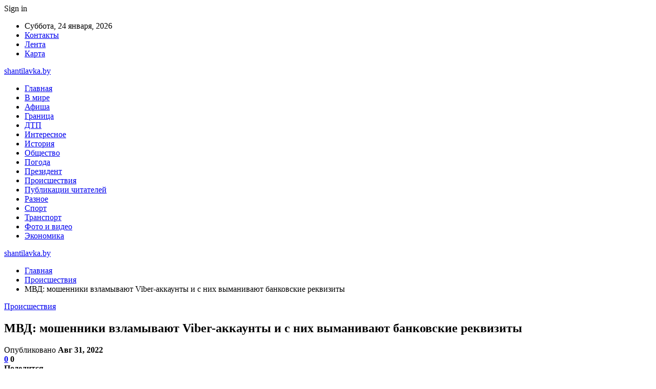

--- FILE ---
content_type: text/html; charset=UTF-8
request_url: https://shantilavka.by/proisshestviya/mvd-moshenniki-vzlamyvayut-viber-akkaunty-i-s-nih-vymanivayut-bankovskie-rekvizity.html
body_size: 22737
content:
	<!DOCTYPE html>
		<!--[if IE 8]>
	<html class="ie ie8" dir="ltr" lang="ru-RU" prefix="og: https://ogp.me/ns#"> <![endif]-->
	<!--[if IE 9]>
	<html class="ie ie9" dir="ltr" lang="ru-RU" prefix="og: https://ogp.me/ns#"> <![endif]-->
	<!--[if gt IE 9]><!-->
<html dir="ltr" lang="ru-RU" prefix="og: https://ogp.me/ns#"> <!--<![endif]-->
	<head>
				<meta charset="UTF-8">
		<meta http-equiv="X-UA-Compatible" content="IE=edge">
		<meta name="viewport" content="width=device-width, initial-scale=1.0">
		<link rel="pingback" href="https://shantilavka.by/xmlrpc.php"/>

		<title>МВД: мошенники взламывают Viber-аккаунты и с них выманивают банковские реквизиты | shantilavka.by</title>

		<!-- All in One SEO 4.9.2 - aioseo.com -->
	<meta name="description" content="Мошенники взламывают Viber-аккаунты белорусов и с их номеров выманивают реквизиты банковских карт. Об этом БЕЛТА сообщили в Министерстве внутренних дел. Фото из открытых источников (иллюстрация) &quot;Наши граждане уже наслышаны о преступных схемах, когда под видом банковских работников пытаются завладеть конфиденциальной информацией. Такие звонки поступают с иностранных номеров, что их сразу разоблачает. В этот раз злоумышленники" />
	<meta name="robots" content="max-snippet:-1, max-image-preview:large, max-video-preview:-1" />
	<meta name="author" content="admin"/>
	<meta name="keywords" content="#viber,#беларусь,#мошенничество" />
	<link rel="canonical" href="https://shantilavka.by/proisshestviya/mvd-moshenniki-vzlamyvayut-viber-akkaunty-i-s-nih-vymanivayut-bankovskie-rekvizity.html" />
	<meta name="generator" content="All in One SEO (AIOSEO) 4.9.2" />
		<meta property="og:locale" content="ru_RU" />
		<meta property="og:site_name" content="shantilavka.by |" />
		<meta property="og:type" content="article" />
		<meta property="og:title" content="МВД: мошенники взламывают Viber-аккаунты и с них выманивают банковские реквизиты | shantilavka.by" />
		<meta property="og:description" content="Мошенники взламывают Viber-аккаунты белорусов и с их номеров выманивают реквизиты банковских карт. Об этом БЕЛТА сообщили в Министерстве внутренних дел. Фото из открытых источников (иллюстрация) &quot;Наши граждане уже наслышаны о преступных схемах, когда под видом банковских работников пытаются завладеть конфиденциальной информацией. Такие звонки поступают с иностранных номеров, что их сразу разоблачает. В этот раз злоумышленники" />
		<meta property="og:url" content="https://shantilavka.by/proisshestviya/mvd-moshenniki-vzlamyvayut-viber-akkaunty-i-s-nih-vymanivayut-bankovskie-rekvizity.html" />
		<meta property="article:published_time" content="2022-08-31T15:23:37+00:00" />
		<meta property="article:modified_time" content="2022-08-31T15:23:37+00:00" />
		<meta name="twitter:card" content="summary" />
		<meta name="twitter:title" content="МВД: мошенники взламывают Viber-аккаунты и с них выманивают банковские реквизиты | shantilavka.by" />
		<meta name="twitter:description" content="Мошенники взламывают Viber-аккаунты белорусов и с их номеров выманивают реквизиты банковских карт. Об этом БЕЛТА сообщили в Министерстве внутренних дел. Фото из открытых источников (иллюстрация) &quot;Наши граждане уже наслышаны о преступных схемах, когда под видом банковских работников пытаются завладеть конфиденциальной информацией. Такие звонки поступают с иностранных номеров, что их сразу разоблачает. В этот раз злоумышленники" />
		<script type="application/ld+json" class="aioseo-schema">
			{"@context":"https:\/\/schema.org","@graph":[{"@type":"Article","@id":"https:\/\/shantilavka.by\/proisshestviya\/mvd-moshenniki-vzlamyvayut-viber-akkaunty-i-s-nih-vymanivayut-bankovskie-rekvizity.html#article","name":"\u041c\u0412\u0414: \u043c\u043e\u0448\u0435\u043d\u043d\u0438\u043a\u0438 \u0432\u0437\u043b\u0430\u043c\u044b\u0432\u0430\u044e\u0442 Viber-\u0430\u043a\u043a\u0430\u0443\u043d\u0442\u044b \u0438 \u0441 \u043d\u0438\u0445 \u0432\u044b\u043c\u0430\u043d\u0438\u0432\u0430\u044e\u0442 \u0431\u0430\u043d\u043a\u043e\u0432\u0441\u043a\u0438\u0435 \u0440\u0435\u043a\u0432\u0438\u0437\u0438\u0442\u044b | shantilavka.by","headline":"\u041c\u0412\u0414: \u043c\u043e\u0448\u0435\u043d\u043d\u0438\u043a\u0438 \u0432\u0437\u043b\u0430\u043c\u044b\u0432\u0430\u044e\u0442 Viber-\u0430\u043a\u043a\u0430\u0443\u043d\u0442\u044b \u0438 \u0441 \u043d\u0438\u0445 \u0432\u044b\u043c\u0430\u043d\u0438\u0432\u0430\u044e\u0442 \u0431\u0430\u043d\u043a\u043e\u0432\u0441\u043a\u0438\u0435 \u0440\u0435\u043a\u0432\u0438\u0437\u0438\u0442\u044b","author":{"@id":"https:\/\/shantilavka.by\/author\/admin#author"},"publisher":{"@id":"https:\/\/shantilavka.by\/#organization"},"image":{"@type":"ImageObject","url":"https:\/\/shantilavka.by\/wp-content\/uploads\/2022\/08\/b581b626588e606a13536874909b27ae.jpg","width":600,"height":365},"datePublished":"2022-08-31T18:23:36+03:00","dateModified":"2022-08-31T18:23:36+03:00","inLanguage":"ru-RU","mainEntityOfPage":{"@id":"https:\/\/shantilavka.by\/proisshestviya\/mvd-moshenniki-vzlamyvayut-viber-akkaunty-i-s-nih-vymanivayut-bankovskie-rekvizity.html#webpage"},"isPartOf":{"@id":"https:\/\/shantilavka.by\/proisshestviya\/mvd-moshenniki-vzlamyvayut-viber-akkaunty-i-s-nih-vymanivayut-bankovskie-rekvizity.html#webpage"},"articleSection":"\u041f\u0440\u043e\u0438\u0441\u0448\u0435\u0441\u0442\u0432\u0438\u044f, #viber, #\u0431\u0435\u043b\u0430\u0440\u0443\u0441\u044c, #\u043c\u043e\u0448\u0435\u043d\u043d\u0438\u0447\u0435\u0441\u0442\u0432\u043e"},{"@type":"BreadcrumbList","@id":"https:\/\/shantilavka.by\/proisshestviya\/mvd-moshenniki-vzlamyvayut-viber-akkaunty-i-s-nih-vymanivayut-bankovskie-rekvizity.html#breadcrumblist","itemListElement":[{"@type":"ListItem","@id":"https:\/\/shantilavka.by#listItem","position":1,"name":"\u0413\u043b\u0430\u0432\u043d\u0430\u044f","item":"https:\/\/shantilavka.by","nextItem":{"@type":"ListItem","@id":"https:\/\/shantilavka.by\/category\/proisshestviya#listItem","name":"\u041f\u0440\u043e\u0438\u0441\u0448\u0435\u0441\u0442\u0432\u0438\u044f"}},{"@type":"ListItem","@id":"https:\/\/shantilavka.by\/category\/proisshestviya#listItem","position":2,"name":"\u041f\u0440\u043e\u0438\u0441\u0448\u0435\u0441\u0442\u0432\u0438\u044f","item":"https:\/\/shantilavka.by\/category\/proisshestviya","nextItem":{"@type":"ListItem","@id":"https:\/\/shantilavka.by\/proisshestviya\/mvd-moshenniki-vzlamyvayut-viber-akkaunty-i-s-nih-vymanivayut-bankovskie-rekvizity.html#listItem","name":"\u041c\u0412\u0414: \u043c\u043e\u0448\u0435\u043d\u043d\u0438\u043a\u0438 \u0432\u0437\u043b\u0430\u043c\u044b\u0432\u0430\u044e\u0442 Viber-\u0430\u043a\u043a\u0430\u0443\u043d\u0442\u044b \u0438 \u0441 \u043d\u0438\u0445 \u0432\u044b\u043c\u0430\u043d\u0438\u0432\u0430\u044e\u0442 \u0431\u0430\u043d\u043a\u043e\u0432\u0441\u043a\u0438\u0435 \u0440\u0435\u043a\u0432\u0438\u0437\u0438\u0442\u044b"},"previousItem":{"@type":"ListItem","@id":"https:\/\/shantilavka.by#listItem","name":"\u0413\u043b\u0430\u0432\u043d\u0430\u044f"}},{"@type":"ListItem","@id":"https:\/\/shantilavka.by\/proisshestviya\/mvd-moshenniki-vzlamyvayut-viber-akkaunty-i-s-nih-vymanivayut-bankovskie-rekvizity.html#listItem","position":3,"name":"\u041c\u0412\u0414: \u043c\u043e\u0448\u0435\u043d\u043d\u0438\u043a\u0438 \u0432\u0437\u043b\u0430\u043c\u044b\u0432\u0430\u044e\u0442 Viber-\u0430\u043a\u043a\u0430\u0443\u043d\u0442\u044b \u0438 \u0441 \u043d\u0438\u0445 \u0432\u044b\u043c\u0430\u043d\u0438\u0432\u0430\u044e\u0442 \u0431\u0430\u043d\u043a\u043e\u0432\u0441\u043a\u0438\u0435 \u0440\u0435\u043a\u0432\u0438\u0437\u0438\u0442\u044b","previousItem":{"@type":"ListItem","@id":"https:\/\/shantilavka.by\/category\/proisshestviya#listItem","name":"\u041f\u0440\u043e\u0438\u0441\u0448\u0435\u0441\u0442\u0432\u0438\u044f"}}]},{"@type":"Organization","@id":"https:\/\/shantilavka.by\/#organization","name":"shantilavka.by","url":"https:\/\/shantilavka.by\/"},{"@type":"Person","@id":"https:\/\/shantilavka.by\/author\/admin#author","url":"https:\/\/shantilavka.by\/author\/admin","name":"admin","image":{"@type":"ImageObject","@id":"https:\/\/shantilavka.by\/proisshestviya\/mvd-moshenniki-vzlamyvayut-viber-akkaunty-i-s-nih-vymanivayut-bankovskie-rekvizity.html#authorImage","url":"https:\/\/secure.gravatar.com\/avatar\/312cdcf38b28165683a140e612e3f9539f86d26244a3dfc71ba6b2cdead2a3eb?s=96&d=mm&r=g","width":96,"height":96,"caption":"admin"}},{"@type":"WebPage","@id":"https:\/\/shantilavka.by\/proisshestviya\/mvd-moshenniki-vzlamyvayut-viber-akkaunty-i-s-nih-vymanivayut-bankovskie-rekvizity.html#webpage","url":"https:\/\/shantilavka.by\/proisshestviya\/mvd-moshenniki-vzlamyvayut-viber-akkaunty-i-s-nih-vymanivayut-bankovskie-rekvizity.html","name":"\u041c\u0412\u0414: \u043c\u043e\u0448\u0435\u043d\u043d\u0438\u043a\u0438 \u0432\u0437\u043b\u0430\u043c\u044b\u0432\u0430\u044e\u0442 Viber-\u0430\u043a\u043a\u0430\u0443\u043d\u0442\u044b \u0438 \u0441 \u043d\u0438\u0445 \u0432\u044b\u043c\u0430\u043d\u0438\u0432\u0430\u044e\u0442 \u0431\u0430\u043d\u043a\u043e\u0432\u0441\u043a\u0438\u0435 \u0440\u0435\u043a\u0432\u0438\u0437\u0438\u0442\u044b | shantilavka.by","description":"\u041c\u043e\u0448\u0435\u043d\u043d\u0438\u043a\u0438 \u0432\u0437\u043b\u0430\u043c\u044b\u0432\u0430\u044e\u0442 Viber-\u0430\u043a\u043a\u0430\u0443\u043d\u0442\u044b \u0431\u0435\u043b\u043e\u0440\u0443\u0441\u043e\u0432 \u0438 \u0441 \u0438\u0445 \u043d\u043e\u043c\u0435\u0440\u043e\u0432 \u0432\u044b\u043c\u0430\u043d\u0438\u0432\u0430\u044e\u0442 \u0440\u0435\u043a\u0432\u0438\u0437\u0438\u0442\u044b \u0431\u0430\u043d\u043a\u043e\u0432\u0441\u043a\u0438\u0445 \u043a\u0430\u0440\u0442. \u041e\u0431 \u044d\u0442\u043e\u043c \u0411\u0415\u041b\u0422\u0410 \u0441\u043e\u043e\u0431\u0449\u0438\u043b\u0438 \u0432 \u041c\u0438\u043d\u0438\u0441\u0442\u0435\u0440\u0441\u0442\u0432\u0435 \u0432\u043d\u0443\u0442\u0440\u0435\u043d\u043d\u0438\u0445 \u0434\u0435\u043b. \u0424\u043e\u0442\u043e \u0438\u0437 \u043e\u0442\u043a\u0440\u044b\u0442\u044b\u0445 \u0438\u0441\u0442\u043e\u0447\u043d\u0438\u043a\u043e\u0432 (\u0438\u043b\u043b\u044e\u0441\u0442\u0440\u0430\u0446\u0438\u044f) \"\u041d\u0430\u0448\u0438 \u0433\u0440\u0430\u0436\u0434\u0430\u043d\u0435 \u0443\u0436\u0435 \u043d\u0430\u0441\u043b\u044b\u0448\u0430\u043d\u044b \u043e \u043f\u0440\u0435\u0441\u0442\u0443\u043f\u043d\u044b\u0445 \u0441\u0445\u0435\u043c\u0430\u0445, \u043a\u043e\u0433\u0434\u0430 \u043f\u043e\u0434 \u0432\u0438\u0434\u043e\u043c \u0431\u0430\u043d\u043a\u043e\u0432\u0441\u043a\u0438\u0445 \u0440\u0430\u0431\u043e\u0442\u043d\u0438\u043a\u043e\u0432 \u043f\u044b\u0442\u0430\u044e\u0442\u0441\u044f \u0437\u0430\u0432\u043b\u0430\u0434\u0435\u0442\u044c \u043a\u043e\u043d\u0444\u0438\u0434\u0435\u043d\u0446\u0438\u0430\u043b\u044c\u043d\u043e\u0439 \u0438\u043d\u0444\u043e\u0440\u043c\u0430\u0446\u0438\u0435\u0439. \u0422\u0430\u043a\u0438\u0435 \u0437\u0432\u043e\u043d\u043a\u0438 \u043f\u043e\u0441\u0442\u0443\u043f\u0430\u044e\u0442 \u0441 \u0438\u043d\u043e\u0441\u0442\u0440\u0430\u043d\u043d\u044b\u0445 \u043d\u043e\u043c\u0435\u0440\u043e\u0432, \u0447\u0442\u043e \u0438\u0445 \u0441\u0440\u0430\u0437\u0443 \u0440\u0430\u0437\u043e\u0431\u043b\u0430\u0447\u0430\u0435\u0442. \u0412 \u044d\u0442\u043e\u0442 \u0440\u0430\u0437 \u0437\u043b\u043e\u0443\u043c\u044b\u0448\u043b\u0435\u043d\u043d\u0438\u043a\u0438","inLanguage":"ru-RU","isPartOf":{"@id":"https:\/\/shantilavka.by\/#website"},"breadcrumb":{"@id":"https:\/\/shantilavka.by\/proisshestviya\/mvd-moshenniki-vzlamyvayut-viber-akkaunty-i-s-nih-vymanivayut-bankovskie-rekvizity.html#breadcrumblist"},"author":{"@id":"https:\/\/shantilavka.by\/author\/admin#author"},"creator":{"@id":"https:\/\/shantilavka.by\/author\/admin#author"},"image":{"@type":"ImageObject","url":"https:\/\/shantilavka.by\/wp-content\/uploads\/2022\/08\/b581b626588e606a13536874909b27ae.jpg","@id":"https:\/\/shantilavka.by\/proisshestviya\/mvd-moshenniki-vzlamyvayut-viber-akkaunty-i-s-nih-vymanivayut-bankovskie-rekvizity.html\/#mainImage","width":600,"height":365},"primaryImageOfPage":{"@id":"https:\/\/shantilavka.by\/proisshestviya\/mvd-moshenniki-vzlamyvayut-viber-akkaunty-i-s-nih-vymanivayut-bankovskie-rekvizity.html#mainImage"},"datePublished":"2022-08-31T18:23:36+03:00","dateModified":"2022-08-31T18:23:36+03:00"},{"@type":"WebSite","@id":"https:\/\/shantilavka.by\/#website","url":"https:\/\/shantilavka.by\/","name":"shantilavka.by","inLanguage":"ru-RU","publisher":{"@id":"https:\/\/shantilavka.by\/#organization"}}]}
		</script>
		<!-- All in One SEO -->


<!-- Better Open Graph, Schema.org & Twitter Integration -->
<meta property="og:locale" content="ru_ru"/>
<meta property="og:site_name" content="shantilavka.by"/>
<meta property="og:url" content="https://shantilavka.by/proisshestviya/mvd-moshenniki-vzlamyvayut-viber-akkaunty-i-s-nih-vymanivayut-bankovskie-rekvizity.html"/>
<meta property="og:title" content="МВД: мошенники взламывают Viber-аккаунты и с них выманивают банковские реквизиты"/>
<meta property="og:image" content="https://shantilavka.by/wp-content/uploads/2022/08/b581b626588e606a13536874909b27ae.jpg"/>
<meta property="article:section" content="Происшествия"/>
<meta property="article:tag" content="#мошенничество"/>
<meta property="og:description" content="Мошенники взламывают Viber-аккаунты белорусов и с их номеров выманивают реквизиты банковских карт. Об этом БЕЛТА сообщили в Министерстве внутренних дел.      Фото из открытых источников (иллюстрация)    &quot;Наши граждане уже наслышаны о преступных "/>
<meta property="og:type" content="article"/>
<meta name="twitter:card" content="summary"/>
<meta name="twitter:url" content="https://shantilavka.by/proisshestviya/mvd-moshenniki-vzlamyvayut-viber-akkaunty-i-s-nih-vymanivayut-bankovskie-rekvizity.html"/>
<meta name="twitter:title" content="МВД: мошенники взламывают Viber-аккаунты и с них выманивают банковские реквизиты"/>
<meta name="twitter:description" content="Мошенники взламывают Viber-аккаунты белорусов и с их номеров выманивают реквизиты банковских карт. Об этом БЕЛТА сообщили в Министерстве внутренних дел.      Фото из открытых источников (иллюстрация)    &quot;Наши граждане уже наслышаны о преступных "/>
<meta name="twitter:image" content="https://shantilavka.by/wp-content/uploads/2022/08/b581b626588e606a13536874909b27ae.jpg"/>
<!-- / Better Open Graph, Schema.org & Twitter Integration. -->
<link rel='dns-prefetch' href='//fonts.googleapis.com' />
<link rel="alternate" type="application/rss+xml" title="shantilavka.by &raquo; Лента" href="https://shantilavka.by/feed" />
<link rel="alternate" type="application/rss+xml" title="shantilavka.by &raquo; Лента комментариев" href="https://shantilavka.by/comments/feed" />
<link rel="alternate" type="application/rss+xml" title="shantilavka.by &raquo; Лента комментариев к &laquo;МВД: мошенники взламывают Viber-аккаунты и с них выманивают банковские реквизиты&raquo;" href="https://shantilavka.by/proisshestviya/mvd-moshenniki-vzlamyvayut-viber-akkaunty-i-s-nih-vymanivayut-bankovskie-rekvizity.html/feed" />
<link rel="alternate" title="oEmbed (JSON)" type="application/json+oembed" href="https://shantilavka.by/wp-json/oembed/1.0/embed?url=https%3A%2F%2Fshantilavka.by%2Fproisshestviya%2Fmvd-moshenniki-vzlamyvayut-viber-akkaunty-i-s-nih-vymanivayut-bankovskie-rekvizity.html" />
<link rel="alternate" title="oEmbed (XML)" type="text/xml+oembed" href="https://shantilavka.by/wp-json/oembed/1.0/embed?url=https%3A%2F%2Fshantilavka.by%2Fproisshestviya%2Fmvd-moshenniki-vzlamyvayut-viber-akkaunty-i-s-nih-vymanivayut-bankovskie-rekvizity.html&#038;format=xml" />
<style id='wp-img-auto-sizes-contain-inline-css' type='text/css'>
img:is([sizes=auto i],[sizes^="auto," i]){contain-intrinsic-size:3000px 1500px}
/*# sourceURL=wp-img-auto-sizes-contain-inline-css */
</style>
<style id='wp-emoji-styles-inline-css' type='text/css'>

	img.wp-smiley, img.emoji {
		display: inline !important;
		border: none !important;
		box-shadow: none !important;
		height: 1em !important;
		width: 1em !important;
		margin: 0 0.07em !important;
		vertical-align: -0.1em !important;
		background: none !important;
		padding: 0 !important;
	}
/*# sourceURL=wp-emoji-styles-inline-css */
</style>
<style id='wp-block-library-inline-css' type='text/css'>
:root{--wp-block-synced-color:#7a00df;--wp-block-synced-color--rgb:122,0,223;--wp-bound-block-color:var(--wp-block-synced-color);--wp-editor-canvas-background:#ddd;--wp-admin-theme-color:#007cba;--wp-admin-theme-color--rgb:0,124,186;--wp-admin-theme-color-darker-10:#006ba1;--wp-admin-theme-color-darker-10--rgb:0,107,160.5;--wp-admin-theme-color-darker-20:#005a87;--wp-admin-theme-color-darker-20--rgb:0,90,135;--wp-admin-border-width-focus:2px}@media (min-resolution:192dpi){:root{--wp-admin-border-width-focus:1.5px}}.wp-element-button{cursor:pointer}:root .has-very-light-gray-background-color{background-color:#eee}:root .has-very-dark-gray-background-color{background-color:#313131}:root .has-very-light-gray-color{color:#eee}:root .has-very-dark-gray-color{color:#313131}:root .has-vivid-green-cyan-to-vivid-cyan-blue-gradient-background{background:linear-gradient(135deg,#00d084,#0693e3)}:root .has-purple-crush-gradient-background{background:linear-gradient(135deg,#34e2e4,#4721fb 50%,#ab1dfe)}:root .has-hazy-dawn-gradient-background{background:linear-gradient(135deg,#faaca8,#dad0ec)}:root .has-subdued-olive-gradient-background{background:linear-gradient(135deg,#fafae1,#67a671)}:root .has-atomic-cream-gradient-background{background:linear-gradient(135deg,#fdd79a,#004a59)}:root .has-nightshade-gradient-background{background:linear-gradient(135deg,#330968,#31cdcf)}:root .has-midnight-gradient-background{background:linear-gradient(135deg,#020381,#2874fc)}:root{--wp--preset--font-size--normal:16px;--wp--preset--font-size--huge:42px}.has-regular-font-size{font-size:1em}.has-larger-font-size{font-size:2.625em}.has-normal-font-size{font-size:var(--wp--preset--font-size--normal)}.has-huge-font-size{font-size:var(--wp--preset--font-size--huge)}.has-text-align-center{text-align:center}.has-text-align-left{text-align:left}.has-text-align-right{text-align:right}.has-fit-text{white-space:nowrap!important}#end-resizable-editor-section{display:none}.aligncenter{clear:both}.items-justified-left{justify-content:flex-start}.items-justified-center{justify-content:center}.items-justified-right{justify-content:flex-end}.items-justified-space-between{justify-content:space-between}.screen-reader-text{border:0;clip-path:inset(50%);height:1px;margin:-1px;overflow:hidden;padding:0;position:absolute;width:1px;word-wrap:normal!important}.screen-reader-text:focus{background-color:#ddd;clip-path:none;color:#444;display:block;font-size:1em;height:auto;left:5px;line-height:normal;padding:15px 23px 14px;text-decoration:none;top:5px;width:auto;z-index:100000}html :where(.has-border-color){border-style:solid}html :where([style*=border-top-color]){border-top-style:solid}html :where([style*=border-right-color]){border-right-style:solid}html :where([style*=border-bottom-color]){border-bottom-style:solid}html :where([style*=border-left-color]){border-left-style:solid}html :where([style*=border-width]){border-style:solid}html :where([style*=border-top-width]){border-top-style:solid}html :where([style*=border-right-width]){border-right-style:solid}html :where([style*=border-bottom-width]){border-bottom-style:solid}html :where([style*=border-left-width]){border-left-style:solid}html :where(img[class*=wp-image-]){height:auto;max-width:100%}:where(figure){margin:0 0 1em}html :where(.is-position-sticky){--wp-admin--admin-bar--position-offset:var(--wp-admin--admin-bar--height,0px)}@media screen and (max-width:600px){html :where(.is-position-sticky){--wp-admin--admin-bar--position-offset:0px}}

/*# sourceURL=wp-block-library-inline-css */
</style><style id='global-styles-inline-css' type='text/css'>
:root{--wp--preset--aspect-ratio--square: 1;--wp--preset--aspect-ratio--4-3: 4/3;--wp--preset--aspect-ratio--3-4: 3/4;--wp--preset--aspect-ratio--3-2: 3/2;--wp--preset--aspect-ratio--2-3: 2/3;--wp--preset--aspect-ratio--16-9: 16/9;--wp--preset--aspect-ratio--9-16: 9/16;--wp--preset--color--black: #000000;--wp--preset--color--cyan-bluish-gray: #abb8c3;--wp--preset--color--white: #ffffff;--wp--preset--color--pale-pink: #f78da7;--wp--preset--color--vivid-red: #cf2e2e;--wp--preset--color--luminous-vivid-orange: #ff6900;--wp--preset--color--luminous-vivid-amber: #fcb900;--wp--preset--color--light-green-cyan: #7bdcb5;--wp--preset--color--vivid-green-cyan: #00d084;--wp--preset--color--pale-cyan-blue: #8ed1fc;--wp--preset--color--vivid-cyan-blue: #0693e3;--wp--preset--color--vivid-purple: #9b51e0;--wp--preset--gradient--vivid-cyan-blue-to-vivid-purple: linear-gradient(135deg,rgb(6,147,227) 0%,rgb(155,81,224) 100%);--wp--preset--gradient--light-green-cyan-to-vivid-green-cyan: linear-gradient(135deg,rgb(122,220,180) 0%,rgb(0,208,130) 100%);--wp--preset--gradient--luminous-vivid-amber-to-luminous-vivid-orange: linear-gradient(135deg,rgb(252,185,0) 0%,rgb(255,105,0) 100%);--wp--preset--gradient--luminous-vivid-orange-to-vivid-red: linear-gradient(135deg,rgb(255,105,0) 0%,rgb(207,46,46) 100%);--wp--preset--gradient--very-light-gray-to-cyan-bluish-gray: linear-gradient(135deg,rgb(238,238,238) 0%,rgb(169,184,195) 100%);--wp--preset--gradient--cool-to-warm-spectrum: linear-gradient(135deg,rgb(74,234,220) 0%,rgb(151,120,209) 20%,rgb(207,42,186) 40%,rgb(238,44,130) 60%,rgb(251,105,98) 80%,rgb(254,248,76) 100%);--wp--preset--gradient--blush-light-purple: linear-gradient(135deg,rgb(255,206,236) 0%,rgb(152,150,240) 100%);--wp--preset--gradient--blush-bordeaux: linear-gradient(135deg,rgb(254,205,165) 0%,rgb(254,45,45) 50%,rgb(107,0,62) 100%);--wp--preset--gradient--luminous-dusk: linear-gradient(135deg,rgb(255,203,112) 0%,rgb(199,81,192) 50%,rgb(65,88,208) 100%);--wp--preset--gradient--pale-ocean: linear-gradient(135deg,rgb(255,245,203) 0%,rgb(182,227,212) 50%,rgb(51,167,181) 100%);--wp--preset--gradient--electric-grass: linear-gradient(135deg,rgb(202,248,128) 0%,rgb(113,206,126) 100%);--wp--preset--gradient--midnight: linear-gradient(135deg,rgb(2,3,129) 0%,rgb(40,116,252) 100%);--wp--preset--font-size--small: 13px;--wp--preset--font-size--medium: 20px;--wp--preset--font-size--large: 36px;--wp--preset--font-size--x-large: 42px;--wp--preset--spacing--20: 0.44rem;--wp--preset--spacing--30: 0.67rem;--wp--preset--spacing--40: 1rem;--wp--preset--spacing--50: 1.5rem;--wp--preset--spacing--60: 2.25rem;--wp--preset--spacing--70: 3.38rem;--wp--preset--spacing--80: 5.06rem;--wp--preset--shadow--natural: 6px 6px 9px rgba(0, 0, 0, 0.2);--wp--preset--shadow--deep: 12px 12px 50px rgba(0, 0, 0, 0.4);--wp--preset--shadow--sharp: 6px 6px 0px rgba(0, 0, 0, 0.2);--wp--preset--shadow--outlined: 6px 6px 0px -3px rgb(255, 255, 255), 6px 6px rgb(0, 0, 0);--wp--preset--shadow--crisp: 6px 6px 0px rgb(0, 0, 0);}:where(.is-layout-flex){gap: 0.5em;}:where(.is-layout-grid){gap: 0.5em;}body .is-layout-flex{display: flex;}.is-layout-flex{flex-wrap: wrap;align-items: center;}.is-layout-flex > :is(*, div){margin: 0;}body .is-layout-grid{display: grid;}.is-layout-grid > :is(*, div){margin: 0;}:where(.wp-block-columns.is-layout-flex){gap: 2em;}:where(.wp-block-columns.is-layout-grid){gap: 2em;}:where(.wp-block-post-template.is-layout-flex){gap: 1.25em;}:where(.wp-block-post-template.is-layout-grid){gap: 1.25em;}.has-black-color{color: var(--wp--preset--color--black) !important;}.has-cyan-bluish-gray-color{color: var(--wp--preset--color--cyan-bluish-gray) !important;}.has-white-color{color: var(--wp--preset--color--white) !important;}.has-pale-pink-color{color: var(--wp--preset--color--pale-pink) !important;}.has-vivid-red-color{color: var(--wp--preset--color--vivid-red) !important;}.has-luminous-vivid-orange-color{color: var(--wp--preset--color--luminous-vivid-orange) !important;}.has-luminous-vivid-amber-color{color: var(--wp--preset--color--luminous-vivid-amber) !important;}.has-light-green-cyan-color{color: var(--wp--preset--color--light-green-cyan) !important;}.has-vivid-green-cyan-color{color: var(--wp--preset--color--vivid-green-cyan) !important;}.has-pale-cyan-blue-color{color: var(--wp--preset--color--pale-cyan-blue) !important;}.has-vivid-cyan-blue-color{color: var(--wp--preset--color--vivid-cyan-blue) !important;}.has-vivid-purple-color{color: var(--wp--preset--color--vivid-purple) !important;}.has-black-background-color{background-color: var(--wp--preset--color--black) !important;}.has-cyan-bluish-gray-background-color{background-color: var(--wp--preset--color--cyan-bluish-gray) !important;}.has-white-background-color{background-color: var(--wp--preset--color--white) !important;}.has-pale-pink-background-color{background-color: var(--wp--preset--color--pale-pink) !important;}.has-vivid-red-background-color{background-color: var(--wp--preset--color--vivid-red) !important;}.has-luminous-vivid-orange-background-color{background-color: var(--wp--preset--color--luminous-vivid-orange) !important;}.has-luminous-vivid-amber-background-color{background-color: var(--wp--preset--color--luminous-vivid-amber) !important;}.has-light-green-cyan-background-color{background-color: var(--wp--preset--color--light-green-cyan) !important;}.has-vivid-green-cyan-background-color{background-color: var(--wp--preset--color--vivid-green-cyan) !important;}.has-pale-cyan-blue-background-color{background-color: var(--wp--preset--color--pale-cyan-blue) !important;}.has-vivid-cyan-blue-background-color{background-color: var(--wp--preset--color--vivid-cyan-blue) !important;}.has-vivid-purple-background-color{background-color: var(--wp--preset--color--vivid-purple) !important;}.has-black-border-color{border-color: var(--wp--preset--color--black) !important;}.has-cyan-bluish-gray-border-color{border-color: var(--wp--preset--color--cyan-bluish-gray) !important;}.has-white-border-color{border-color: var(--wp--preset--color--white) !important;}.has-pale-pink-border-color{border-color: var(--wp--preset--color--pale-pink) !important;}.has-vivid-red-border-color{border-color: var(--wp--preset--color--vivid-red) !important;}.has-luminous-vivid-orange-border-color{border-color: var(--wp--preset--color--luminous-vivid-orange) !important;}.has-luminous-vivid-amber-border-color{border-color: var(--wp--preset--color--luminous-vivid-amber) !important;}.has-light-green-cyan-border-color{border-color: var(--wp--preset--color--light-green-cyan) !important;}.has-vivid-green-cyan-border-color{border-color: var(--wp--preset--color--vivid-green-cyan) !important;}.has-pale-cyan-blue-border-color{border-color: var(--wp--preset--color--pale-cyan-blue) !important;}.has-vivid-cyan-blue-border-color{border-color: var(--wp--preset--color--vivid-cyan-blue) !important;}.has-vivid-purple-border-color{border-color: var(--wp--preset--color--vivid-purple) !important;}.has-vivid-cyan-blue-to-vivid-purple-gradient-background{background: var(--wp--preset--gradient--vivid-cyan-blue-to-vivid-purple) !important;}.has-light-green-cyan-to-vivid-green-cyan-gradient-background{background: var(--wp--preset--gradient--light-green-cyan-to-vivid-green-cyan) !important;}.has-luminous-vivid-amber-to-luminous-vivid-orange-gradient-background{background: var(--wp--preset--gradient--luminous-vivid-amber-to-luminous-vivid-orange) !important;}.has-luminous-vivid-orange-to-vivid-red-gradient-background{background: var(--wp--preset--gradient--luminous-vivid-orange-to-vivid-red) !important;}.has-very-light-gray-to-cyan-bluish-gray-gradient-background{background: var(--wp--preset--gradient--very-light-gray-to-cyan-bluish-gray) !important;}.has-cool-to-warm-spectrum-gradient-background{background: var(--wp--preset--gradient--cool-to-warm-spectrum) !important;}.has-blush-light-purple-gradient-background{background: var(--wp--preset--gradient--blush-light-purple) !important;}.has-blush-bordeaux-gradient-background{background: var(--wp--preset--gradient--blush-bordeaux) !important;}.has-luminous-dusk-gradient-background{background: var(--wp--preset--gradient--luminous-dusk) !important;}.has-pale-ocean-gradient-background{background: var(--wp--preset--gradient--pale-ocean) !important;}.has-electric-grass-gradient-background{background: var(--wp--preset--gradient--electric-grass) !important;}.has-midnight-gradient-background{background: var(--wp--preset--gradient--midnight) !important;}.has-small-font-size{font-size: var(--wp--preset--font-size--small) !important;}.has-medium-font-size{font-size: var(--wp--preset--font-size--medium) !important;}.has-large-font-size{font-size: var(--wp--preset--font-size--large) !important;}.has-x-large-font-size{font-size: var(--wp--preset--font-size--x-large) !important;}
/*# sourceURL=global-styles-inline-css */
</style>

<style id='classic-theme-styles-inline-css' type='text/css'>
/*! This file is auto-generated */
.wp-block-button__link{color:#fff;background-color:#32373c;border-radius:9999px;box-shadow:none;text-decoration:none;padding:calc(.667em + 2px) calc(1.333em + 2px);font-size:1.125em}.wp-block-file__button{background:#32373c;color:#fff;text-decoration:none}
/*# sourceURL=/wp-includes/css/classic-themes.min.css */
</style>
<link rel='stylesheet' id='bf-slick-css' href='https://shantilavka.by/wp-content/themes/publisher/includes/libs/better-framework/assets/css/slick.min.css?ver=3.10.22' type='text/css' media='all' />
<link rel='stylesheet' id='pretty-photo-css' href='https://shantilavka.by/wp-content/themes/publisher/includes/libs/better-framework/assets/css/pretty-photo.min.css?ver=3.10.22' type='text/css' media='all' />
<link rel='stylesheet' id='bs-icons-css' href='https://shantilavka.by/wp-content/themes/publisher/includes/libs/better-framework/assets/css/bs-icons.css?ver=3.10.22' type='text/css' media='all' />
<link rel='stylesheet' id='theme-libs-css' href='https://shantilavka.by/wp-content/themes/publisher/css/theme-libs.min.css?ver=7.7.0' type='text/css' media='all' />
<link rel='stylesheet' id='fontawesome-css' href='https://shantilavka.by/wp-content/themes/publisher/includes/libs/better-framework/assets/css/font-awesome.min.css?ver=3.10.22' type='text/css' media='all' />
<link rel='stylesheet' id='publisher-css' href='https://shantilavka.by/wp-content/themes/publisher/style-7.7.0.min.css?ver=7.7.0' type='text/css' media='all' />
<link rel='stylesheet' id='better-framework-main-fonts-css' href='https://fonts.googleapis.com/css?family=Roboto:400,500,400italic&#038;subset=greek' type='text/css' media='all' />
<script type="text/javascript" src="https://shantilavka.by/wp-includes/js/jquery/jquery.min.js?ver=3.7.1" id="jquery-core-js"></script>
<script type="text/javascript" src="https://shantilavka.by/wp-includes/js/jquery/jquery-migrate.min.js?ver=3.4.1" id="jquery-migrate-js"></script>
<link rel="https://api.w.org/" href="https://shantilavka.by/wp-json/" /><link rel="alternate" title="JSON" type="application/json" href="https://shantilavka.by/wp-json/wp/v2/posts/8182" /><link rel="EditURI" type="application/rsd+xml" title="RSD" href="https://shantilavka.by/xmlrpc.php?rsd" />
<meta name="generator" content="WordPress 6.9" />
<link rel='shortlink' href='https://shantilavka.by/?p=8182' />
			<link rel="amphtml" href="https://shantilavka.by/amp/proisshestviya/mvd-moshenniki-vzlamyvayut-viber-akkaunty-i-s-nih-vymanivayut-bankovskie-rekvizity.html"/>
			<script type="application/ld+json">{
    "@context": "http:\/\/schema.org\/",
    "@type": "Organization",
    "@id": "#organization",
    "url": "https:\/\/shantilavka.by\/",
    "name": "shantilavka.by",
    "description": ""
}</script>
<script type="application/ld+json">{
    "@context": "http:\/\/schema.org\/",
    "@type": "WebSite",
    "name": "shantilavka.by",
    "alternateName": "",
    "url": "https:\/\/shantilavka.by\/"
}</script>
<script type="application/ld+json">{
    "@context": "http:\/\/schema.org\/",
    "@type": "BlogPosting",
    "headline": "\u041c\u0412\u0414: \u043c\u043e\u0448\u0435\u043d\u043d\u0438\u043a\u0438 \u0432\u0437\u043b\u0430\u043c\u044b\u0432\u0430\u044e\u0442 Viber-\u0430\u043a\u043a\u0430\u0443\u043d\u0442\u044b \u0438 \u0441 \u043d\u0438\u0445 \u0432\u044b\u043c\u0430\u043d\u0438\u0432\u0430\u044e\u0442 \u0431\u0430\u043d\u043a\u043e\u0432\u0441\u043a\u0438\u0435 \u0440\u0435\u043a\u0432\u0438\u0437\u0438\u0442\u044b",
    "description": "\u041c\u043e\u0448\u0435\u043d\u043d\u0438\u043a\u0438 \u0432\u0437\u043b\u0430\u043c\u044b\u0432\u0430\u044e\u0442 Viber-\u0430\u043a\u043a\u0430\u0443\u043d\u0442\u044b \u0431\u0435\u043b\u043e\u0440\u0443\u0441\u043e\u0432 \u0438 \u0441 \u0438\u0445 \u043d\u043e\u043c\u0435\u0440\u043e\u0432 \u0432\u044b\u043c\u0430\u043d\u0438\u0432\u0430\u044e\u0442 \u0440\u0435\u043a\u0432\u0438\u0437\u0438\u0442\u044b \u0431\u0430\u043d\u043a\u043e\u0432\u0441\u043a\u0438\u0445 \u043a\u0430\u0440\u0442. \u041e\u0431 \u044d\u0442\u043e\u043c \u0411\u0415\u041b\u0422\u0410 \u0441\u043e\u043e\u0431\u0449\u0438\u043b\u0438 \u0432 \u041c\u0438\u043d\u0438\u0441\u0442\u0435\u0440\u0441\u0442\u0432\u0435 \u0432\u043d\u0443\u0442\u0440\u0435\u043d\u043d\u0438\u0445 \u0434\u0435\u043b.      \u0424\u043e\u0442\u043e \u0438\u0437 \u043e\u0442\u043a\u0440\u044b\u0442\u044b\u0445 \u0438\u0441\u0442\u043e\u0447\u043d\u0438\u043a\u043e\u0432 (\u0438\u043b\u043b\u044e\u0441\u0442\u0440\u0430\u0446\u0438\u044f)    &quot;\u041d\u0430\u0448\u0438 \u0433\u0440\u0430\u0436\u0434\u0430\u043d\u0435 \u0443\u0436\u0435 \u043d\u0430\u0441\u043b\u044b\u0448\u0430\u043d\u044b \u043e \u043f\u0440\u0435\u0441\u0442\u0443\u043f\u043d\u044b\u0445 ",
    "datePublished": "2022-08-31",
    "dateModified": "2022-08-31",
    "author": {
        "@type": "Person",
        "@id": "#person-admin",
        "name": "admin"
    },
    "image": {
        "@type": "ImageObject",
        "url": "https:\/\/shantilavka.by\/wp-content\/uploads\/2022\/08\/b581b626588e606a13536874909b27ae.jpg",
        "width": 600,
        "height": 365
    },
    "interactionStatistic": [
        {
            "@type": "InteractionCounter",
            "interactionType": "http:\/\/schema.org\/CommentAction",
            "userInteractionCount": "0"
        }
    ],
    "publisher": {
        "@id": "#organization"
    },
    "mainEntityOfPage": "https:\/\/shantilavka.by\/proisshestviya\/mvd-moshenniki-vzlamyvayut-viber-akkaunty-i-s-nih-vymanivayut-bankovskie-rekvizity.html"
}</script>
<link rel='stylesheet' id='7.7.0-1769003933' href='https://shantilavka.by/wp-content/bs-booster-cache/9e64237db1021fb72dc2e3cbdfb2c6ce.css' type='text/css' media='all' />
<link rel="icon" href="https://shantilavka.by/wp-content/uploads/2022/08/cropped-shantilavka-32x32.png" sizes="32x32" />
<link rel="icon" href="https://shantilavka.by/wp-content/uploads/2022/08/cropped-shantilavka-192x192.png" sizes="192x192" />
<link rel="apple-touch-icon" href="https://shantilavka.by/wp-content/uploads/2022/08/cropped-shantilavka-180x180.png" />
<meta name="msapplication-TileImage" content="https://shantilavka.by/wp-content/uploads/2022/08/cropped-shantilavka-270x270.png" />
	</head>

<body class="wp-singular post-template-default single single-post postid-8182 single-format-standard wp-theme-publisher bs-theme bs-publisher bs-publisher-clean-magazine active-light-box active-top-line ltr close-rh page-layout-2-col-right full-width active-sticky-sidebar main-menu-sticky-smart single-prim-cat-13 single-cat-13  bs-ll-a" dir="ltr">
		<div class="main-wrap content-main-wrap">
			<header id="header" class="site-header header-style-2 boxed" itemscope="itemscope" itemtype="https://schema.org/WPHeader">

		<section class="topbar topbar-style-1 hidden-xs hidden-xs">
	<div class="content-wrap">
		<div class="container">
			<div class="topbar-inner clearfix">

									<div class="section-links">
													<a class="topbar-sign-in "
							   data-toggle="modal" data-target="#bsLoginModal">
								<i class="fa fa-user-circle"></i> Sign in							</a>

							<div class="modal sign-in-modal fade" id="bsLoginModal" tabindex="-1" role="dialog"
							     style="display: none">
								<div class="modal-dialog" role="document">
									<div class="modal-content">
											<span class="close-modal" data-dismiss="modal" aria-label="Close"><i
														class="fa fa-close"></i></span>
										<div class="modal-body">
											<div id="form_67134_" class="bs-shortcode bs-login-shortcode ">
		<div class="bs-login bs-type-login"  style="display:none">

					<div class="bs-login-panel bs-login-sign-panel bs-current-login-panel">
								<form name="loginform"
				      action="https://shantilavka.by/wp-login.php" method="post">

					
					<div class="login-header">
						<span class="login-icon fa fa-user-circle main-color"></span>
						<p>Welcome, Login to your account.</p>
					</div>
					
					<div class="login-field login-username">
						<input type="text" name="log" id="form_67134_user_login" class="input"
						       value="" size="20"
						       placeholder="Username or Email..." required/>
					</div>

					<div class="login-field login-password">
						<input type="password" name="pwd" id="form_67134_user_pass"
						       class="input"
						       value="" size="20" placeholder="Password..."
						       required/>
					</div>

					
					<div class="login-field">
						<a href="https://shantilavka.by/wp-login.php?action=lostpassword&redirect_to=https%3A%2F%2Fshantilavka.by%2Fproisshestviya%2Fmvd-moshenniki-vzlamyvayut-viber-akkaunty-i-s-nih-vymanivayut-bankovskie-rekvizity.html"
						   class="go-reset-panel">Forget password?</a>

													<span class="login-remember">
							<input class="remember-checkbox" name="rememberme" type="checkbox"
							       id="form_67134_rememberme"
							       value="forever"  />
							<label class="remember-label">Remember me</label>
						</span>
											</div>

					
					<div class="login-field login-submit">
						<input type="submit" name="wp-submit"
						       class="button-primary login-btn"
						       value="Log In"/>
						<input type="hidden" name="redirect_to" value="https://shantilavka.by/proisshestviya/mvd-moshenniki-vzlamyvayut-viber-akkaunty-i-s-nih-vymanivayut-bankovskie-rekvizity.html"/>
					</div>

									</form>
			</div>

			<div class="bs-login-panel bs-login-reset-panel">

				<span class="go-login-panel"><i
							class="fa fa-angle-left"></i> Sign in</span>

				<div class="bs-login-reset-panel-inner">
					<div class="login-header">
						<span class="login-icon fa fa-support"></span>
						<p>Recover your password.</p>
						<p>A password will be e-mailed to you.</p>
					</div>
										<form name="lostpasswordform" id="form_67134_lostpasswordform"
					      action="https://shantilavka.by/wp-login.php?action=lostpassword"
					      method="post">

						<div class="login-field reset-username">
							<input type="text" name="user_login" class="input" value=""
							       placeholder="Username or Email..."
							       required/>
						</div>

						
						<div class="login-field reset-submit">

							<input type="hidden" name="redirect_to" value=""/>
							<input type="submit" name="wp-submit" class="login-btn"
							       value="Send My Password"/>

						</div>
					</form>
				</div>
			</div>
			</div>
	</div>
										</div>
									</div>
								</div>
							</div>
												</div>
				
				<div class="section-menu">
						<div id="menu-top" class="menu top-menu-wrapper" role="navigation" itemscope="itemscope" itemtype="https://schema.org/SiteNavigationElement">
		<nav class="top-menu-container">

			<ul id="top-navigation" class="top-menu menu clearfix bsm-pure">
									<li id="topbar-date" class="menu-item menu-item-date">
					<span
						class="topbar-date">Суббота, 24 января, 2026</span>
					</li>
					<li id="menu-item-34" class="menu-item menu-item-type-post_type menu-item-object-page better-anim-fade menu-item-34"><a href="https://shantilavka.by/kontakty">Контакты</a></li>
<li id="menu-item-35" class="menu-item menu-item-type-post_type menu-item-object-page better-anim-fade menu-item-35"><a href="https://shantilavka.by/lenta">Лента</a></li>
<li id="menu-item-75" class="menu-item menu-item-type-custom menu-item-object-custom better-anim-fade menu-item-75"><a href="/sitemap.xml">Карта</a></li>
			</ul>

		</nav>
	</div>
				</div>
			</div>
		</div>
	</div>
</section>
		<div class="header-inner">
			<div class="content-wrap">
				<div class="container">
					<div class="row">
						<div class="row-height">
							<div class="logo-col col-xs-12">
								<div class="col-inside">
									<div id="site-branding" class="site-branding">
	<p  id="site-title" class="logo h1 text-logo">
	<a href="https://shantilavka.by/" itemprop="url" rel="home">
		shantilavka.by	</a>
</p>
</div><!-- .site-branding -->
								</div>
							</div>
													</div>
					</div>
				</div>
			</div>
		</div>

		<div id="menu-main" class="menu main-menu-wrapper" role="navigation" itemscope="itemscope" itemtype="https://schema.org/SiteNavigationElement">
	<div class="main-menu-inner">
		<div class="content-wrap">
			<div class="container">

				<nav class="main-menu-container">
					<ul id="main-navigation" class="main-menu menu bsm-pure clearfix">
						<li id="menu-item-30" class="menu-item menu-item-type-custom menu-item-object-custom menu-item-home better-anim-fade menu-item-30"><a href="https://shantilavka.by/">Главная</a></li>
<li id="menu-item-31" class="menu-item menu-item-type-taxonomy menu-item-object-category menu-term-1 better-anim-fade menu-item-31"><a href="https://shantilavka.by/category/v-mire">В мире</a></li>
<li id="menu-item-60" class="menu-item menu-item-type-taxonomy menu-item-object-category menu-term-8 better-anim-fade menu-item-60"><a href="https://shantilavka.by/category/afisha">Афиша</a></li>
<li id="menu-item-61" class="menu-item menu-item-type-taxonomy menu-item-object-category menu-term-9 better-anim-fade menu-item-61"><a href="https://shantilavka.by/category/granicza">Граница</a></li>
<li id="menu-item-62" class="menu-item menu-item-type-taxonomy menu-item-object-category menu-term-6 better-anim-fade menu-item-62"><a href="https://shantilavka.by/category/dtp">ДТП</a></li>
<li id="menu-item-63" class="menu-item menu-item-type-taxonomy menu-item-object-category menu-term-10 better-anim-fade menu-item-63"><a href="https://shantilavka.by/category/interesnoe">Интересное</a></li>
<li id="menu-item-64" class="menu-item menu-item-type-taxonomy menu-item-object-category menu-term-11 better-anim-fade menu-item-64"><a href="https://shantilavka.by/category/istoriya">История</a></li>
<li id="menu-item-65" class="menu-item menu-item-type-taxonomy menu-item-object-category menu-term-4 better-anim-fade menu-item-65"><a href="https://shantilavka.by/category/obshhestvo">Общество</a></li>
<li id="menu-item-66" class="menu-item menu-item-type-taxonomy menu-item-object-category menu-term-7 better-anim-fade menu-item-66"><a href="https://shantilavka.by/category/pogoda">Погода</a></li>
<li id="menu-item-67" class="menu-item menu-item-type-taxonomy menu-item-object-category menu-term-12 better-anim-fade menu-item-67"><a href="https://shantilavka.by/category/prezident">Президент</a></li>
<li id="menu-item-68" class="menu-item menu-item-type-taxonomy menu-item-object-category current-post-ancestor current-menu-parent current-post-parent menu-term-13 better-anim-fade menu-item-68"><a href="https://shantilavka.by/category/proisshestviya">Происшествия</a></li>
<li id="menu-item-69" class="menu-item menu-item-type-taxonomy menu-item-object-category menu-term-5 better-anim-fade menu-item-69"><a href="https://shantilavka.by/category/publikaczii-chitatelej">Публикации читателей</a></li>
<li id="menu-item-70" class="menu-item menu-item-type-taxonomy menu-item-object-category menu-term-17 better-anim-fade menu-item-70"><a href="https://shantilavka.by/category/raznoe">Разное</a></li>
<li id="menu-item-71" class="menu-item menu-item-type-taxonomy menu-item-object-category menu-term-14 better-anim-fade menu-item-71"><a href="https://shantilavka.by/category/sport">Спорт</a></li>
<li id="menu-item-72" class="menu-item menu-item-type-taxonomy menu-item-object-category menu-term-16 better-anim-fade menu-item-72"><a href="https://shantilavka.by/category/transport">Транспорт</a></li>
<li id="menu-item-73" class="menu-item menu-item-type-taxonomy menu-item-object-category menu-term-15 better-anim-fade menu-item-73"><a href="https://shantilavka.by/category/foto-i-video">Фото и видео</a></li>
<li id="menu-item-74" class="menu-item menu-item-type-taxonomy menu-item-object-category menu-term-18 better-anim-fade menu-item-74"><a href="https://shantilavka.by/category/ekonomika">Экономика</a></li>
					</ul><!-- #main-navigation -->
									</nav><!-- .main-menu-container -->

			</div>
		</div>
	</div>
</div><!-- .menu -->
	</header><!-- .header -->
	<div class="rh-header clearfix dark deferred-block-exclude">
		<div class="rh-container clearfix">

			<div class="menu-container close">
				<span class="menu-handler"><span class="lines"></span></span>
			</div><!-- .menu-container -->

			<div class="logo-container rh-text-logo">
				<a href="https://shantilavka.by/" itemprop="url" rel="home">
					shantilavka.by				</a>
			</div><!-- .logo-container -->
		</div><!-- .rh-container -->
	</div><!-- .rh-header -->
<nav role="navigation" aria-label="Breadcrumbs" class="bf-breadcrumb clearfix bc-top-style"><div class="container bf-breadcrumb-container"><ul class="bf-breadcrumb-items" itemscope itemtype="http://schema.org/BreadcrumbList"><meta name="numberOfItems" content="3" /><meta name="itemListOrder" content="Ascending" /><li itemprop="itemListElement" itemscope itemtype="http://schema.org/ListItem" class="bf-breadcrumb-item bf-breadcrumb-begin"><a itemprop="item" href="https://shantilavka.by" rel="home"><span itemprop="name">Главная</span></a><meta itemprop="position" content="1" /></li><li itemprop="itemListElement" itemscope itemtype="http://schema.org/ListItem" class="bf-breadcrumb-item"><a itemprop="item" href="https://shantilavka.by/category/proisshestviya" ><span itemprop="name">Происшествия</span></a><meta itemprop="position" content="2" /></li><li itemprop="itemListElement" itemscope itemtype="http://schema.org/ListItem" class="bf-breadcrumb-item bf-breadcrumb-end"><span itemprop="name">МВД: мошенники взламывают Viber-аккаунты и с них выманивают банковские реквизиты</span><meta itemprop="item" content="https://shantilavka.by/proisshestviya/mvd-moshenniki-vzlamyvayut-viber-akkaunty-i-s-nih-vymanivayut-bankovskie-rekvizity.html"/><meta itemprop="position" content="3" /></li></ul></div></nav><div class="content-wrap">
		<main id="content" class="content-container">

		<div class="container layout-2-col layout-2-col-1 layout-right-sidebar layout-bc-before post-template-10">

			<div class="row main-section">
										<div class="col-sm-8 content-column">
							<div class="single-container">
																<article id="post-8182" class="post-8182 post type-post status-publish format-standard has-post-thumbnail  category-proisshestviya tag-viber tag-belarus tag-moshennichestvo single-post-content">
									<div class="single-featured"></div>
																		<div class="post-header-inner">
										<div class="post-header-title">
											<div class="term-badges floated"><span class="term-badge term-13"><a href="https://shantilavka.by/category/proisshestviya">Происшествия</a></span></div>											<h1 class="single-post-title">
												<span class="post-title" itemprop="headline">МВД: мошенники взламывают Viber-аккаунты и с них выманивают банковские реквизиты</span>
											</h1>
											<div class="post-meta single-post-meta">
				<span class="time"><time class="post-published updated"
			                         datetime="2022-08-31T18:23:36+03:00">Опубликовано <b>Авг 31, 2022</b></time></span>
			</div>
										</div>
									</div>
											<div class="post-share single-post-share top-share clearfix style-1">
			<div class="post-share-btn-group">
				<a href="https://shantilavka.by/proisshestviya/mvd-moshenniki-vzlamyvayut-viber-akkaunty-i-s-nih-vymanivayut-bankovskie-rekvizity.html#respond" class="post-share-btn post-share-btn-comments comments" title="Оставить комментарий дальше: &quot;МВД: мошенники взламывают Viber-аккаунты и с них выманивают банковские реквизиты&quot;"><i class="bf-icon fa fa-comments" aria-hidden="true"></i> <b class="number">0</b></a><span class="views post-share-btn post-share-btn-views rank-default" data-bpv-post="8182"><i class="bf-icon  fa fa-eye"></i> <b class="number">0</b></span>			</div>
						<div class="share-handler-wrap ">
				<span class="share-handler post-share-btn rank-default">
					<i class="bf-icon  fa fa-share-alt"></i>						<b class="text">Поделится</b>
										</span>
				<span class="social-item vk"><a href="https://vkontakte.ru/share.php?url=https%3A%2F%2Fshantilavka.by%2Fproisshestviya%2Fmvd-moshenniki-vzlamyvayut-viber-akkaunty-i-s-nih-vymanivayut-bankovskie-rekvizity.html" target="_blank" rel="nofollow noreferrer" class="bs-button-el" onclick="window.open(this.href, 'share-vk','left=50,top=50,width=600,height=320,toolbar=0'); return false;"><span class="icon"><i class="bf-icon fa fa-vk"></i></span></a></span><span class="social-item ok-ru"><a href="https://connect.ok.ru/offer?url=https%3A%2F%2Fshantilavka.by%2Fproisshestviya%2Fmvd-moshenniki-vzlamyvayut-viber-akkaunty-i-s-nih-vymanivayut-bankovskie-rekvizity.html&title=МВД: мошенники взламывают Viber-аккаунты и с них выманивают банковские реквизиты&imageUrl=https://shantilavka.by/wp-content/uploads/2022/08/b581b626588e606a13536874909b27ae.jpg" target="_blank" rel="nofollow noreferrer" class="bs-button-el" onclick="window.open(this.href, 'share-ok-ru','left=50,top=50,width=600,height=320,toolbar=0'); return false;"><span class="icon"><i class="bf-icon bsfi-ok-ru"></i></span></a></span><span class="social-item facebook"><a href="https://www.facebook.com/sharer.php?u=https%3A%2F%2Fshantilavka.by%2Fproisshestviya%2Fmvd-moshenniki-vzlamyvayut-viber-akkaunty-i-s-nih-vymanivayut-bankovskie-rekvizity.html" target="_blank" rel="nofollow noreferrer" class="bs-button-el" onclick="window.open(this.href, 'share-facebook','left=50,top=50,width=600,height=320,toolbar=0'); return false;"><span class="icon"><i class="bf-icon fa fa-facebook"></i></span></a></span><span class="social-item twitter"><a href="https://twitter.com/share?text=МВД: мошенники взламывают Viber-аккаунты и с них выманивают банковские реквизиты&url=https%3A%2F%2Fshantilavka.by%2Fproisshestviya%2Fmvd-moshenniki-vzlamyvayut-viber-akkaunty-i-s-nih-vymanivayut-bankovskie-rekvizity.html" target="_blank" rel="nofollow noreferrer" class="bs-button-el" onclick="window.open(this.href, 'share-twitter','left=50,top=50,width=600,height=320,toolbar=0'); return false;"><span class="icon"><i class="bf-icon fa fa-twitter"></i></span></a></span><span class="social-item whatsapp"><a href="whatsapp://send?text=МВД: мошенники взламывают Viber-аккаунты и с них выманивают банковские реквизиты %0A%0A https%3A%2F%2Fshantilavka.by%2Fproisshestviya%2Fmvd-moshenniki-vzlamyvayut-viber-akkaunty-i-s-nih-vymanivayut-bankovskie-rekvizity.html" target="_blank" rel="nofollow noreferrer" class="bs-button-el" onclick="window.open(this.href, 'share-whatsapp','left=50,top=50,width=600,height=320,toolbar=0'); return false;"><span class="icon"><i class="bf-icon fa fa-whatsapp"></i></span></a></span><span class="social-item telegram"><a href="https://telegram.me/share/url?url=https%3A%2F%2Fshantilavka.by%2Fproisshestviya%2Fmvd-moshenniki-vzlamyvayut-viber-akkaunty-i-s-nih-vymanivayut-bankovskie-rekvizity.html&text=МВД: мошенники взламывают Viber-аккаунты и с них выманивают банковские реквизиты" target="_blank" rel="nofollow noreferrer" class="bs-button-el" onclick="window.open(this.href, 'share-telegram','left=50,top=50,width=600,height=320,toolbar=0'); return false;"><span class="icon"><i class="bf-icon fa fa-send"></i></span></a></span><span class="social-item viber"><a href="viber://forward?text=МВД: мошенники взламывают Viber-аккаунты и с них выманивают банковские реквизиты https%3A%2F%2Fshantilavka.by%2Fproisshestviya%2Fmvd-moshenniki-vzlamyvayut-viber-akkaunty-i-s-nih-vymanivayut-bankovskie-rekvizity.html" target="_blank" rel="nofollow noreferrer" class="bs-button-el" onclick="window.open(this.href, 'share-viber','left=50,top=50,width=600,height=320,toolbar=0'); return false;"><span class="icon"><i class="bf-icon bsfi-viber"></i></span></a></span></div>		</div>
											<div class="entry-content clearfix single-post-content">
										<p><strong>Мошенники взламывают Viber-аккаунты белорусов и с их номеров выманивают реквизиты банковских карт. Об этом БЕЛТА сообщили в Министерстве внутренних дел.</strong></p>
<div class="bs-irp left bs-irp-thumbnail-1-full">

	<div class="bs-irp-heading">
		<span class="h-text heading-typo">Сейчас читают</span>
	</div>

			<div class="bs-pagination-wrapper main-term-none none ">
			<div class="listing listing-thumbnail listing-tb-1 clearfix columns-2">
		<div class="post-44161 type-post format-standard has-post-thumbnail   listing-item listing-item-thumbnail listing-item-tb-1 main-term-13">
	<div class="item-inner clearfix">
					<div class="featured featured-type-featured-image">
				<a  title="У девушки вырвали сумку, но «жертва» не растерялась. Ногти сломала, но отвоевала имущество" data-src="https://shantilavka.by/wp-content/uploads/2024/06/df5157344d9c24fe96a45b56ed934076.jpg" data-bs-srcset="{&quot;baseurl&quot;:&quot;https:\/\/shantilavka.by\/wp-content\/uploads\/2024\/06\/&quot;,&quot;sizes&quot;:{&quot;600&quot;:&quot;df5157344d9c24fe96a45b56ed934076.jpg&quot;}}"						class="img-holder" href="https://shantilavka.by/proisshestviya/u-devushki-vyrvali-sumku-no-zhertva-ne-rasteryalas-nogti-slomala-no-otvoevala-imushhestvo.html"></a>
							</div>
		<p class="title">		<a href="https://shantilavka.by/proisshestviya/u-devushki-vyrvali-sumku-no-zhertva-ne-rasteryalas-nogti-slomala-no-otvoevala-imushhestvo.html" class="post-url post-title">
			У девушки вырвали сумку, но «жертва» не растерялась. Ногти&hellip;		</a>
		</p>	</div>
	</div >
	<div class="post-44120 type-post format-standard has-post-thumbnail   listing-item listing-item-thumbnail listing-item-tb-1 main-term-13">
	<div class="item-inner clearfix">
					<div class="featured featured-type-featured-image">
				<a  title="Милиция вычислила подростков, затянувших шезлонги на пляже города Барановичи в воду" data-src="https://shantilavka.by/wp-content/uploads/2024/06/f25a886cf69dd75b1cf8efbaa402fb18.jpg" data-bs-srcset="{&quot;baseurl&quot;:&quot;https:\/\/shantilavka.by\/wp-content\/uploads\/2024\/06\/&quot;,&quot;sizes&quot;:{&quot;600&quot;:&quot;f25a886cf69dd75b1cf8efbaa402fb18.jpg&quot;}}"						class="img-holder" href="https://shantilavka.by/proisshestviya/milicziya-vychislila-podrostkov-zatyanuvshih-shezlongi-na-plyazhe-goroda-baranovichi-v-vodu.html"></a>
							</div>
		<p class="title">		<a href="https://shantilavka.by/proisshestviya/milicziya-vychislila-podrostkov-zatyanuvshih-shezlongi-na-plyazhe-goroda-baranovichi-v-vodu.html" class="post-url post-title">
			Милиция вычислила подростков, затянувших шезлонги на пляже&hellip;		</a>
		</p>	</div>
	</div >
	</div>
	
	</div></div> <p><p><img title="МВД: мошенники взламывают Viber-аккаунты и с них выманивают банковские реквизиты"  data-src="/wp-content/uploads/2022/08/b581b626588e606a13536874909b27ae.jpg" alt="МВД: мошенники взламывают Viber-аккаунты и с них выманивают банковские реквизиты" /></p>
<p>  Фото из открытых источников (иллюстрация)</p>
<p>&quot;Наши граждане уже наслышаны о преступных схемах, когда под видом банковских работников пытаются завладеть конфиденциальной информацией. Такие звонки поступают с иностранных номеров, что их сразу разоблачает. В этот раз злоумышленники недочет исправили&quot;, &#8212; рассказали в ведомстве.</p>
<p>В милицию обратилась жительница Молодечно и рассказала, что 12-летняя дочь получает в мессенджере многочисленные обвинения в мошенничестве. Один из звонивших заявил, что с ее номера выманивают реквизиты банковских карт.</p>
<p>Во время проверки было установлено, что аккаунт школьницы использовали злоумышленники. Накануне ей в Viber пришло сообщение с активной ссылкой. Девочка перешла по ней, и это позволило аферистам завладеть ее учетной записью. Далее гражданам начали поступать сомнительные звонки от неизвестных с белорусского номера юной жительницы Молодечно.</p>
<p>В настоящее время проводится комплекс мероприятий по установлению мошенников.</p>
<p style="text-align:right;">
<!--noindex-->Источник:  <a target="_blank" rel="nofollow noopener" href="http://onlinebrest.by/novosti/mvd-moshenniki-vzlamyvayut-viber-akkaunty-i-s-nih-vymanivayut-bankovskie-rekvizity.html">onlinebrest.by </a><!--/noindex--></p> 									</div>
										<div class="entry-terms post-tags clearfix ">
		<span class="terms-label"><i class="fa fa-tags"></i></span>
		<a href="https://shantilavka.by/tag/viber" rel="tag">#viber</a><a href="https://shantilavka.by/tag/belarus" rel="tag">#беларусь</a><a href="https://shantilavka.by/tag/moshennichestvo" rel="tag">#мошенничество</a>	</div>
		<div class="post-share single-post-share bottom-share clearfix style-1">
			<div class="post-share-btn-group">
				<a href="https://shantilavka.by/proisshestviya/mvd-moshenniki-vzlamyvayut-viber-akkaunty-i-s-nih-vymanivayut-bankovskie-rekvizity.html#respond" class="post-share-btn post-share-btn-comments comments" title="Оставить комментарий дальше: &quot;МВД: мошенники взламывают Viber-аккаунты и с них выманивают банковские реквизиты&quot;"><i class="bf-icon fa fa-comments" aria-hidden="true"></i> <b class="number">0</b></a><span class="views post-share-btn post-share-btn-views rank-default" data-bpv-post="8182"><i class="bf-icon  fa fa-eye"></i> <b class="number">0</b></span>			</div>
						<div class="share-handler-wrap ">
				<span class="share-handler post-share-btn rank-default">
					<i class="bf-icon  fa fa-share-alt"></i>						<b class="text">Поделится</b>
										</span>
				<span class="social-item vk has-title"><a href="https://vkontakte.ru/share.php?url=https%3A%2F%2Fshantilavka.by%2Fproisshestviya%2Fmvd-moshenniki-vzlamyvayut-viber-akkaunty-i-s-nih-vymanivayut-bankovskie-rekvizity.html" target="_blank" rel="nofollow noreferrer" class="bs-button-el" onclick="window.open(this.href, 'share-vk','left=50,top=50,width=600,height=320,toolbar=0'); return false;"><span class="icon"><i class="bf-icon fa fa-vk"></i></span><span class="item-title">VK</span></a></span><span class="social-item ok-ru has-title"><a href="https://connect.ok.ru/offer?url=https%3A%2F%2Fshantilavka.by%2Fproisshestviya%2Fmvd-moshenniki-vzlamyvayut-viber-akkaunty-i-s-nih-vymanivayut-bankovskie-rekvizity.html&title=МВД: мошенники взламывают Viber-аккаунты и с них выманивают банковские реквизиты&imageUrl=https://shantilavka.by/wp-content/uploads/2022/08/b581b626588e606a13536874909b27ae.jpg" target="_blank" rel="nofollow noreferrer" class="bs-button-el" onclick="window.open(this.href, 'share-ok-ru','left=50,top=50,width=600,height=320,toolbar=0'); return false;"><span class="icon"><i class="bf-icon bsfi-ok-ru"></i></span><span class="item-title">OK.ru</span></a></span><span class="social-item facebook has-title"><a href="https://www.facebook.com/sharer.php?u=https%3A%2F%2Fshantilavka.by%2Fproisshestviya%2Fmvd-moshenniki-vzlamyvayut-viber-akkaunty-i-s-nih-vymanivayut-bankovskie-rekvizity.html" target="_blank" rel="nofollow noreferrer" class="bs-button-el" onclick="window.open(this.href, 'share-facebook','left=50,top=50,width=600,height=320,toolbar=0'); return false;"><span class="icon"><i class="bf-icon fa fa-facebook"></i></span><span class="item-title">Facebook</span></a></span><span class="social-item twitter has-title"><a href="https://twitter.com/share?text=МВД: мошенники взламывают Viber-аккаунты и с них выманивают банковские реквизиты&url=https%3A%2F%2Fshantilavka.by%2Fproisshestviya%2Fmvd-moshenniki-vzlamyvayut-viber-akkaunty-i-s-nih-vymanivayut-bankovskie-rekvizity.html" target="_blank" rel="nofollow noreferrer" class="bs-button-el" onclick="window.open(this.href, 'share-twitter','left=50,top=50,width=600,height=320,toolbar=0'); return false;"><span class="icon"><i class="bf-icon fa fa-twitter"></i></span><span class="item-title">Twitter</span></a></span><span class="social-item whatsapp has-title"><a href="whatsapp://send?text=МВД: мошенники взламывают Viber-аккаунты и с них выманивают банковские реквизиты %0A%0A https%3A%2F%2Fshantilavka.by%2Fproisshestviya%2Fmvd-moshenniki-vzlamyvayut-viber-akkaunty-i-s-nih-vymanivayut-bankovskie-rekvizity.html" target="_blank" rel="nofollow noreferrer" class="bs-button-el" onclick="window.open(this.href, 'share-whatsapp','left=50,top=50,width=600,height=320,toolbar=0'); return false;"><span class="icon"><i class="bf-icon fa fa-whatsapp"></i></span><span class="item-title">WhatsApp</span></a></span><span class="social-item telegram has-title"><a href="https://telegram.me/share/url?url=https%3A%2F%2Fshantilavka.by%2Fproisshestviya%2Fmvd-moshenniki-vzlamyvayut-viber-akkaunty-i-s-nih-vymanivayut-bankovskie-rekvizity.html&text=МВД: мошенники взламывают Viber-аккаунты и с них выманивают банковские реквизиты" target="_blank" rel="nofollow noreferrer" class="bs-button-el" onclick="window.open(this.href, 'share-telegram','left=50,top=50,width=600,height=320,toolbar=0'); return false;"><span class="icon"><i class="bf-icon fa fa-send"></i></span><span class="item-title">Telegram</span></a></span><span class="social-item viber has-title"><a href="viber://forward?text=МВД: мошенники взламывают Viber-аккаунты и с них выманивают банковские реквизиты https%3A%2F%2Fshantilavka.by%2Fproisshestviya%2Fmvd-moshenniki-vzlamyvayut-viber-akkaunty-i-s-nih-vymanivayut-bankovskie-rekvizity.html" target="_blank" rel="nofollow noreferrer" class="bs-button-el" onclick="window.open(this.href, 'share-viber','left=50,top=50,width=600,height=320,toolbar=0'); return false;"><span class="icon"><i class="bf-icon bsfi-viber"></i></span><span class="item-title">Viber</span></a></span></div>		</div>
										</article>
									<section class="next-prev-post clearfix">

					<div class="prev-post">
				<p class="pre-title heading-typo"><i
							class="fa fa-arrow-left"></i> Предыдущая запись				</p>
				<p class="title heading-typo"><a href="https://shantilavka.by/sport/brestskij-skalodrom-vershina-otkryvaet-nabor-v-detskuyu-sekcziyu-skalolazaniya-pervoe-zanyatie-besplatno-raspisanie-i-stoimost-zanyatij.html" rel="prev">Брестский скалодром «Вершина» открывает набор в детскую секцию скалолазания. Первое занятие бесплатно! Расписание и стоимость занятий</a></p>
			</div>
		
					<div class="next-post">
				<p class="pre-title heading-typo">Следующая запись <i
							class="fa fa-arrow-right"></i></p>
				<p class="title heading-typo"><a href="https://shantilavka.by/afisha/novyj-sezon-brestskij-teatr-kukol-planiruet-otkryt-yarkim-shou-i-pokazom-treh-spektaklej.html" rel="next">Новый сезон Брестский театр кукол планирует открыть ярким шоу и показом трех спектаклей</a></p>
			</div>
		
	</section>
							</div>
							<div class="post-related">

	<div class="section-heading sh-t1 sh-s1 multi-tab">

					<a href="#relatedposts_1436114088_1" class="main-link active"
			   data-toggle="tab">
				<span
						class="h-text related-posts-heading">Вам также могут понравиться</span>
			</a>
			<a href="#relatedposts_1436114088_2" class="other-link" data-toggle="tab"
			   data-deferred-event="shown.bs.tab"
			   data-deferred-init="relatedposts_1436114088_2">
				<span
						class="h-text related-posts-heading">Еще от автора</span>
			</a>
		
	</div>

		<div class="tab-content">
		<div class="tab-pane bs-tab-anim bs-tab-animated active"
		     id="relatedposts_1436114088_1">
			
					<div class="bs-pagination-wrapper main-term-none next_prev ">
			<div class="listing listing-thumbnail listing-tb-2 clearfix  scolumns-3 simple-grid include-last-mobile">
	<div  class="post-44161 type-post format-standard has-post-thumbnail   listing-item listing-item-thumbnail listing-item-tb-2 main-term-13">
<div class="item-inner clearfix">
			<div class="featured featured-type-featured-image">
						<a  title="У девушки вырвали сумку, но «жертва» не растерялась. Ногти сломала, но отвоевала имущество" data-src="https://shantilavka.by/wp-content/uploads/2024/06/df5157344d9c24fe96a45b56ed934076.jpg" data-bs-srcset="{&quot;baseurl&quot;:&quot;https:\/\/shantilavka.by\/wp-content\/uploads\/2024\/06\/&quot;,&quot;sizes&quot;:{&quot;600&quot;:&quot;df5157344d9c24fe96a45b56ed934076.jpg&quot;}}"					class="img-holder" href="https://shantilavka.by/proisshestviya/u-devushki-vyrvali-sumku-no-zhertva-ne-rasteryalas-nogti-slomala-no-otvoevala-imushhestvo.html"></a>
					</div>
	<p class="title">	<a class="post-url" href="https://shantilavka.by/proisshestviya/u-devushki-vyrvali-sumku-no-zhertva-ne-rasteryalas-nogti-slomala-no-otvoevala-imushhestvo.html" title="У девушки вырвали сумку, но «жертва» не растерялась. Ногти сломала, но отвоевала имущество">
			<span class="post-title">
				У девушки вырвали сумку, но «жертва» не растерялась. Ногти сломала, но отвоевала&hellip;			</span>
	</a>
	</p></div>
</div >
<div  class="post-44120 type-post format-standard has-post-thumbnail   listing-item listing-item-thumbnail listing-item-tb-2 main-term-13">
<div class="item-inner clearfix">
			<div class="featured featured-type-featured-image">
						<a  title="Милиция вычислила подростков, затянувших шезлонги на пляже города Барановичи в воду" data-src="https://shantilavka.by/wp-content/uploads/2024/06/f25a886cf69dd75b1cf8efbaa402fb18.jpg" data-bs-srcset="{&quot;baseurl&quot;:&quot;https:\/\/shantilavka.by\/wp-content\/uploads\/2024\/06\/&quot;,&quot;sizes&quot;:{&quot;600&quot;:&quot;f25a886cf69dd75b1cf8efbaa402fb18.jpg&quot;}}"					class="img-holder" href="https://shantilavka.by/proisshestviya/milicziya-vychislila-podrostkov-zatyanuvshih-shezlongi-na-plyazhe-goroda-baranovichi-v-vodu.html"></a>
					</div>
	<p class="title">	<a class="post-url" href="https://shantilavka.by/proisshestviya/milicziya-vychislila-podrostkov-zatyanuvshih-shezlongi-na-plyazhe-goroda-baranovichi-v-vodu.html" title="Милиция вычислила подростков, затянувших шезлонги на пляже города Барановичи в воду">
			<span class="post-title">
				Милиция вычислила подростков, затянувших шезлонги на пляже города Барановичи в воду			</span>
	</a>
	</p></div>
</div >
<div  class="post-44101 type-post format-standard has-post-thumbnail   listing-item listing-item-thumbnail listing-item-tb-2 main-term-13">
<div class="item-inner clearfix">
			<div class="featured featured-type-featured-image">
						<a  title="Белорус дважды рассчитался в киоске сувенирными купюрами" data-src="https://shantilavka.by/wp-content/uploads/2024/06/bde37cb54d036042ea3793005f77bc21.jpg" data-bs-srcset="{&quot;baseurl&quot;:&quot;https:\/\/shantilavka.by\/wp-content\/uploads\/2024\/06\/&quot;,&quot;sizes&quot;:{&quot;600&quot;:&quot;bde37cb54d036042ea3793005f77bc21.jpg&quot;}}"					class="img-holder" href="https://shantilavka.by/proisshestviya/belorus-dvazhdy-rasschitalsya-v-kioske-suvenirnymi-kupyurami.html"></a>
					</div>
	<p class="title">	<a class="post-url" href="https://shantilavka.by/proisshestviya/belorus-dvazhdy-rasschitalsya-v-kioske-suvenirnymi-kupyurami.html" title="Белорус дважды рассчитался в киоске сувенирными купюрами">
			<span class="post-title">
				Белорус дважды рассчитался в киоске сувенирными купюрами			</span>
	</a>
	</p></div>
</div >
<div  class="post-44050 type-post format-standard has-post-thumbnail   listing-item listing-item-thumbnail listing-item-tb-2 main-term-13">
<div class="item-inner clearfix">
			<div class="featured featured-type-featured-image">
						<a  title="Обман ценой в 193 тысячи рублей. История из Минска" data-src="https://shantilavka.by/wp-content/uploads/2024/06/f3b5441608f08f05b825cf5c8cc933d9.jpg" data-bs-srcset="{&quot;baseurl&quot;:&quot;https:\/\/shantilavka.by\/wp-content\/uploads\/2024\/06\/&quot;,&quot;sizes&quot;:{&quot;600&quot;:&quot;f3b5441608f08f05b825cf5c8cc933d9.jpg&quot;}}"					class="img-holder" href="https://shantilavka.by/proisshestviya/obman-czenoj-v-193-tysyachi-rublej-istoriya-iz-minska.html"></a>
					</div>
	<p class="title">	<a class="post-url" href="https://shantilavka.by/proisshestviya/obman-czenoj-v-193-tysyachi-rublej-istoriya-iz-minska.html" title="Обман ценой в 193 тысячи рублей. История из Минска">
			<span class="post-title">
				Обман ценой в 193 тысячи рублей. История из Минска			</span>
	</a>
	</p></div>
</div >
	</div>
	
	</div><div class="bs-pagination bs-ajax-pagination next_prev main-term-none clearfix">
			<script>var bs_ajax_paginate_444830630 = '{"query":{"paginate":"next_prev","count":4,"post_type":"post","posts_per_page":4,"post__not_in":[8182],"ignore_sticky_posts":1,"post_status":["publish","private"],"category__in":[13],"_layout":{"state":"1|1|0","page":"2-col-right"}},"type":"wp_query","view":"Publisher::fetch_related_posts","current_page":1,"ajax_url":"\/wp-admin\/admin-ajax.php","remove_duplicates":"0","paginate":"next_prev","_layout":{"state":"1|1|0","page":"2-col-right"},"_bs_pagin_token":"92860f1","data":{"vars":{"post-ranking-offset":2}}}';</script>				<a class="btn-bs-pagination prev disabled" rel="prev" data-id="444830630"
				   title="предыдущий">
					<i class="fa fa-angle-left"
					   aria-hidden="true"></i> Prev				</a>
				<a  rel="next" class="btn-bs-pagination next"
				   data-id="444830630" title="следующий">
					Next <i
							class="fa fa-angle-right" aria-hidden="true"></i>
				</a>
				</div>
		</div>

		<div class="tab-pane bs-tab-anim bs-tab-animated bs-deferred-container"
		     id="relatedposts_1436114088_2">
					<div class="bs-pagination-wrapper main-term-none next_prev ">
				<div class="bs-deferred-load-wrapper" id="bsd_relatedposts_1436114088_2">
			<script>var bs_deferred_loading_bsd_relatedposts_1436114088_2 = '{"query":{"paginate":"next_prev","count":4,"author":1,"post_type":"post","_layout":{"state":"1|1|0","page":"2-col-right"}},"type":"wp_query","view":"Publisher::fetch_other_related_posts","current_page":1,"ajax_url":"\/wp-admin\/admin-ajax.php","remove_duplicates":"0","paginate":"next_prev","_layout":{"state":"1|1|0","page":"2-col-right"},"_bs_pagin_token":"7329490","data":{"vars":{"post-ranking-offset":2}}}';</script>
		</div>
		
	</div>		</div>
	</div>
</div>
<section id="comments-template-8182" class="comments-template">
	
	
		<div id="respond" class="comment-respond">
		<p id="reply-title" class="comment-reply-title"><div class="section-heading sh-t1 sh-s1" ><span class="h-text">Оставьте ответ</span></div> <small><a rel="nofollow" id="cancel-comment-reply-link" href="/proisshestviya/mvd-moshenniki-vzlamyvayut-viber-akkaunty-i-s-nih-vymanivayut-bankovskie-rekvizity.html#respond" style="display:none;">Отменить ответ</a></small></p><form action="https://shantilavka.by/wp-comments-post.php" method="post" id="commentform" class="comment-form"><div class="note-before"><p>Ваш электронный адрес не будет опубликован.</p>
</div><p class="comment-wrap"><textarea name="comment" class="comment" id="comment" cols="45" rows="10" aria-required="true" placeholder="Ваш комментарий"></textarea></p><p class="author-wrap"><input name="author" class="author" id="author" type="text" value="" size="45"  aria-required="true" placeholder="Ваше имя *" /></p>
<p class="email-wrap"><input name="email" class="email" id="email" type="text" value="" size="45"  aria-required="true" placeholder="Ваш адрес электронной почты *" /></p>
<p class="url-wrap"><input name="url" class="url" id="url" type="text" value="" size="45" placeholder="Ваш сайт" /></p>
<p class="comment-form-cookies-consent"><input id="wp-comment-cookies-consent" name="wp-comment-cookies-consent" type="checkbox" value="yes" /><label for="wp-comment-cookies-consent">Сохраните мое имя, адрес электронной почты и веб-сайт в этом браузере для следующего комментария.</label></p>
<p class="form-submit"><input name="submit" type="submit" id="comment-submit" class="comment-submit" value="Оставить комментарий" /> <input type='hidden' name='comment_post_ID' value='8182' id='comment_post_ID' />
<input type='hidden' name='comment_parent' id='comment_parent' value='0' />
</p></form>	</div><!-- #respond -->
	</section>
						</div><!-- .content-column -->
												<div class="col-sm-4 sidebar-column sidebar-column-primary">
							<aside id="sidebar-primary-sidebar" class="sidebar" role="complementary" aria-label="Primary Sidebar Sidebar" itemscope="itemscope" itemtype="https://schema.org/WPSideBar">
	<div id="search-2" class=" h-ni w-nt primary-sidebar-widget widget widget_search"><form role="search" method="get" class="search-form clearfix" action="https://shantilavka.by">
	<input type="search" class="search-field"
	       placeholder="Поиск..."
	       value="" name="s"
	       title="Искать:"
	       autocomplete="off">
	<input type="submit" class="search-submit" value="Поиск">
</form><!-- .search-form -->
</div><div id="bs-thumbnail-listing-1-2" class=" h-ni h-bg h-bg-507299 w-t primary-sidebar-widget widget widget_bs-thumbnail-listing-1"><div class=" bs-listing bs-listing-listing-thumbnail-1 bs-listing-single-tab">		<p class="section-heading sh-t3 sh-s7 main-term-none">

		
							<span class="h-text main-term-none main-link">
						 Интересное:					</span>
			
		
		</p>
			<div class="listing listing-thumbnail listing-tb-1 clearfix columns-1">
		<div class="post-37045 type-post format-standard has-post-thumbnail   listing-item listing-item-thumbnail listing-item-tb-1 main-term-9">
	<div class="item-inner clearfix">
					<div class="featured featured-type-featured-image">
				<a  title="Автомобиль TOYOTA RAV4, находящийся в международном розыске, выявили брестские таможенники" data-src="https://shantilavka.by/wp-content/uploads/2024/01/aad15e15ea7d30daf3680e913c3b837c.jpg" data-bs-srcset="{&quot;baseurl&quot;:&quot;https:\/\/shantilavka.by\/wp-content\/uploads\/2024\/01\/&quot;,&quot;sizes&quot;:{&quot;600&quot;:&quot;aad15e15ea7d30daf3680e913c3b837c.jpg&quot;}}"						class="img-holder" href="https://shantilavka.by/granicza/avtomobil-toyota-rav4-nahodyashhijsya-v-mezhdunarodnom-rozyske-vyyavili-brestskie-tamozhenniki.html"></a>
							</div>
		<p class="title">		<a href="https://shantilavka.by/granicza/avtomobil-toyota-rav4-nahodyashhijsya-v-mezhdunarodnom-rozyske-vyyavili-brestskie-tamozhenniki.html" class="post-url post-title">
			Автомобиль TOYOTA RAV4, находящийся в международном розыске,&hellip;		</a>
		</p>	</div>
	</div >
	<div class="post-29959 type-post format-standard has-post-thumbnail   listing-item listing-item-thumbnail listing-item-tb-1 main-term-13">
	<div class="item-inner clearfix">
					<div class="featured featured-type-featured-image">
				<a  title="Просроченная сосиска в тесте стала предметом разбора в суде Брестской области" data-src="https://shantilavka.by/wp-content/uploads/2023/09/26c7d794c877e9ae70ff6a9588a557df.jpg" data-bs-srcset="{&quot;baseurl&quot;:&quot;https:\/\/shantilavka.by\/wp-content\/uploads\/2023\/09\/&quot;,&quot;sizes&quot;:{&quot;600&quot;:&quot;26c7d794c877e9ae70ff6a9588a557df.jpg&quot;}}"						class="img-holder" href="https://shantilavka.by/proisshestviya/prosrochennaya-sosiska-v-teste-stala-predmetom-razbora-v-sude-brestskoj-oblasti.html"></a>
							</div>
		<p class="title">		<a href="https://shantilavka.by/proisshestviya/prosrochennaya-sosiska-v-teste-stala-predmetom-razbora-v-sude-brestskoj-oblasti.html" class="post-url post-title">
			Просроченная сосиска в тесте стала предметом разбора в суде&hellip;		</a>
		</p>	</div>
	</div >
	<div class="post-32369 type-post format-standard has-post-thumbnail   listing-item listing-item-thumbnail listing-item-tb-1 main-term-9">
	<div class="item-inner clearfix">
					<div class="featured featured-type-featured-image">
				<a  title="Контрабандные сигареты из Беларуси более чем на €2 млн задержали в Литве" data-src="https://shantilavka.by/wp-content/uploads/2023/10/14e66d7debd105e79c7318af7cf866f7.jpg" data-bs-srcset="{&quot;baseurl&quot;:&quot;https:\/\/shantilavka.by\/wp-content\/uploads\/2023\/10\/&quot;,&quot;sizes&quot;:{&quot;600&quot;:&quot;14e66d7debd105e79c7318af7cf866f7.jpg&quot;}}"						class="img-holder" href="https://shantilavka.by/granicza/kontrabandnye-sigarety-iz-belarusi-bolee-chem-na-e2-mln-zaderzhali-v-litve.html"></a>
							</div>
		<p class="title">		<a href="https://shantilavka.by/granicza/kontrabandnye-sigarety-iz-belarusi-bolee-chem-na-e2-mln-zaderzhali-v-litve.html" class="post-url post-title">
			Контрабандные сигареты из Беларуси более чем на €2 млн&hellip;		</a>
		</p>	</div>
	</div >
	<div class="post-45153 type-post format-standard has-post-thumbnail   listing-item listing-item-thumbnail listing-item-tb-1 main-term-1">
	<div class="item-inner clearfix">
					<div class="featured featured-type-featured-image">
				<a  title="Пинчанин открыл школу для дальнобойщиков в Польше. Выгодно?" data-src="https://shantilavka.by/wp-content/uploads/2024/12/5c27cbfe4b7d0849f749413f1c8839bd.jpg" data-bs-srcset="{&quot;baseurl&quot;:&quot;https:\/\/shantilavka.by\/wp-content\/uploads\/2024\/12\/&quot;,&quot;sizes&quot;:{&quot;600&quot;:&quot;5c27cbfe4b7d0849f749413f1c8839bd.jpg&quot;}}"						class="img-holder" href="https://shantilavka.by/v-mire/pinchanin-otkryl-shkolu-dlya-dalnobojshhikov-v-polshe-vygodno.html"></a>
							</div>
		<p class="title">		<a href="https://shantilavka.by/v-mire/pinchanin-otkryl-shkolu-dlya-dalnobojshhikov-v-polshe-vygodno.html" class="post-url post-title">
			Пинчанин открыл школу для дальнобойщиков в Польше. Выгодно?		</a>
		</p>	</div>
	</div >
	<div class="post-24669 type-post format-standard has-post-thumbnail   listing-item listing-item-thumbnail listing-item-tb-1 main-term-8">
	<div class="item-inner clearfix">
					<div class="featured featured-type-featured-image">
				<a  title="Брестские нотариусы проведут бесплатные консультации 22 июня" data-src="https://shantilavka.by/wp-content/uploads/2023/06/636fe5bd0e1fb3b693d3baaa160eb7a8.jpg" data-bs-srcset="{&quot;baseurl&quot;:&quot;https:\/\/shantilavka.by\/wp-content\/uploads\/2023\/06\/&quot;,&quot;sizes&quot;:{&quot;600&quot;:&quot;636fe5bd0e1fb3b693d3baaa160eb7a8.jpg&quot;}}"						class="img-holder" href="https://shantilavka.by/afisha/brestskie-notariusy-provedut-besplatnye-konsultaczii-22-iyunya.html"></a>
							</div>
		<p class="title">		<a href="https://shantilavka.by/afisha/brestskie-notariusy-provedut-besplatnye-konsultaczii-22-iyunya.html" class="post-url post-title">
			Брестские нотариусы проведут бесплатные консультации 22 июня		</a>
		</p>	</div>
	</div >
	</div>
	</div></div><div id="text-2" class=" h-ni w-nt primary-sidebar-widget widget widget_text">			<div class="textwidget"><p><a href="https://shantilavka.by/raznoe/chastye-problemy-so-skvazhinami-i-sposoby-ih-resheniya.html">Частые проблемы со скважинами и способы их решения</a></p>
<p><a href="https://shantilavka.by/interesnoe/prodaem-zolotye-koronki-sovety-ekspertov-i-vygodnye-predlozheniya.html">Продаем золотые коронки: советы экспертов и выгодные предложения</a></p>
<p><a href="https://shantilavka.by/interesnoe/biznes-v-onlajne-kak-pravilno-prodavat-cherez-internet.html">Бизнес в онлайне: как правильно продавать через интернет</a></p>
<p><a href="https://shantilavka.by/obshhestvo/raschetnyj-schet-dlya-biznesa-5-preimushhestv.html">Расчетный счет для бизнеса: 5 преимуществ</a></p>
<p><a href="https://shantilavka.by/raznoe/virtualnyj-nomer-telefona-kak-vybrat-podhodyashhij-servis.html">Виртуальный номер телефона: как выбрать подходящий сервис</a></p>
<p><a href="https://shantilavka.by/interesnoe/pochemu-italyanskaya-viza-polzuetsya-bolshim-sprosom-sredi-puteshestvennikov.html">Почему итальянская виза пользуется большим спросом среди путешественников</a></p>
<p><a href="https://shantilavka.by/ekonomika/belkart-klassicheskie-premialnye-i-virtualnye-kartochki.html">Белкарт: классические</a></p>
<p><a href="https://shantilavka.by/raznoe/dlya-platezhej-i-vygodnyh-pokupok-vidy-bankovskih-kart.html">Для платежей и выгодных покупок</a></p>
<p><a href="https://shantilavka.by/raznoe/snt-i-ego-znachenie-dlya-zemelnogo-uchastka.html">СНТ и его значение для земельного участка</a></p>
<p><a href="https://shantilavka.by/foto-i-video/moda-na-letnyuyu-zhenskuyu-obuv-tendenczii-i-populyarnye-brendy.html">Мода на летнюю женскую обувь</a></p>
<p><a href="https://shantilavka.by/interesnoe/polza-yaponskoj-kuhni.html">Польза японской кухни</a></p>
</div>
		</div><div id="tag_cloud-2" class=" h-ni h-bg h-bg-507299 w-nt primary-sidebar-widget widget widget_tag_cloud"><div class="section-heading sh-t3 sh-s7"><span class="h-text">Метки</span></div><div class="tagcloud"><a href="https://shantilavka.by/tag/tochka" class="tag-cloud-link tag-link-1246 tag-link-position-1" style="font-size: 11.5pt;" aria-label="#tochka (207 элементов)">#tochka</a>
<a href="https://shantilavka.by/tag/avto" class="tag-cloud-link tag-link-137 tag-link-position-2" style="font-size: 14.317073170732pt;" aria-label="#авто (450 элементов)">#авто</a>
<a href="https://shantilavka.by/tag/avtobus" class="tag-cloud-link tag-link-33 tag-link-position-3" style="font-size: 8.5975609756098pt;" aria-label="#автобус (94 элемента)">#автобус</a>
<a href="https://shantilavka.by/tag/armiya" class="tag-cloud-link tag-link-111 tag-link-position-4" style="font-size: 8pt;" aria-label="#армия (81 элемент)">#армия</a>
<a href="https://shantilavka.by/tag/baranovichi" class="tag-cloud-link tag-link-28 tag-link-position-5" style="font-size: 12.268292682927pt;" aria-label="#барановичи (258 элементов)">#барановичи</a>
<a href="https://shantilavka.by/tag/belarus" class="tag-cloud-link tag-link-23 tag-link-position-6" style="font-size: 22pt;" aria-label="#беларусь (3&nbsp;585 элементов)">#беларусь</a>
<a href="https://shantilavka.by/tag/beryoza" class="tag-cloud-link tag-link-60 tag-link-position-7" style="font-size: 9.280487804878pt;" aria-label="#берёза (114 элементов)">#берёза</a>
<a href="https://shantilavka.by/tag/brest" class="tag-cloud-link tag-link-20 tag-link-position-8" style="font-size: 20.463414634146pt;" aria-label="#брест (2&nbsp;360 элементов)">#брест</a>
<a href="https://shantilavka.by/tag/brestskaya_oblast" class="tag-cloud-link tag-link-27 tag-link-position-9" style="font-size: 18.841463414634pt;" aria-label="#брестская_область (1&nbsp;515 элементов)">#брестская_область</a>
<a href="https://shantilavka.by/tag/velo" class="tag-cloud-link tag-link-77 tag-link-position-10" style="font-size: 8.4268292682927pt;" aria-label="#вело (91 элемент)">#вело</a>
<a href="https://shantilavka.by/tag/germaniya" class="tag-cloud-link tag-link-434 tag-link-position-11" style="font-size: 9.1951219512195pt;" aria-label="#германия (112 элементов)">#германия</a>
<a href="https://shantilavka.by/tag/gibel" class="tag-cloud-link tag-link-185 tag-link-position-12" style="font-size: 12.780487804878pt;" aria-label="#гибель (296 элементов)">#гибель</a>
<a href="https://shantilavka.by/tag/grodnenskaya_oblast" class="tag-cloud-link tag-link-65 tag-link-position-13" style="font-size: 8.6829268292683pt;" aria-label="#гродненская_область (97 элементов)">#гродненская_область</a>
<a href="https://shantilavka.by/tag/grodno" class="tag-cloud-link tag-link-182 tag-link-position-14" style="font-size: 9.0243902439024pt;" aria-label="#гродно (107 элементов)">#гродно</a>
<a href="https://shantilavka.by/tag/dalnobojshhik" class="tag-cloud-link tag-link-31 tag-link-position-15" style="font-size: 9.5365853658537pt;" aria-label="#дальнобойщик (122 элемента)">#дальнобойщик</a>
<a href="https://shantilavka.by/tag/deti" class="tag-cloud-link tag-link-42 tag-link-position-16" style="font-size: 11.841463414634pt;" aria-label="#дети (229 элементов)">#дети</a>
<a href="https://shantilavka.by/tag/zhivotnoe" class="tag-cloud-link tag-link-80 tag-link-position-17" style="font-size: 10.731707317073pt;" aria-label="#животное (170 элементов)">#животное</a>
<a href="https://shantilavka.by/tag/zarplata" class="tag-cloud-link tag-link-52 tag-link-position-18" style="font-size: 11.670731707317pt;" aria-label="#зарплата (217 элементов)">#зарплата</a>
<a href="https://shantilavka.by/tag/zdorove" class="tag-cloud-link tag-link-105 tag-link-position-19" style="font-size: 8.1707317073171pt;" aria-label="#здоровье (85 элементов)">#здоровье</a>
<a href="https://shantilavka.by/tag/kamenecz" class="tag-cloud-link tag-link-116 tag-link-position-20" style="font-size: 8.5121951219512pt;" aria-label="#каменец (92 элемента)">#каменец</a>
<a href="https://shantilavka.by/tag/kobrin" class="tag-cloud-link tag-link-391 tag-link-position-21" style="font-size: 9.5365853658537pt;" aria-label="#кобрин (122 элемента)">#кобрин</a>
<a href="https://shantilavka.by/tag/kontrabanda" class="tag-cloud-link tag-link-66 tag-link-position-22" style="font-size: 11.243902439024pt;" aria-label="#контрабанда (196 элементов)">#контрабанда</a>
<a href="https://shantilavka.by/tag/krazha" class="tag-cloud-link tag-link-117 tag-link-position-23" style="font-size: 10.30487804878pt;" aria-label="#кража (150 элементов)">#кража</a>
<a href="https://shantilavka.by/tag/litva" class="tag-cloud-link tag-link-44 tag-link-position-24" style="font-size: 10.817073170732pt;" aria-label="#литва (172 элемента)">#литва</a>
<a href="https://shantilavka.by/tag/mediczina" class="tag-cloud-link tag-link-119 tag-link-position-25" style="font-size: 8.7682926829268pt;" aria-label="#медицина (100 элементов)">#медицина</a>
<a href="https://shantilavka.by/tag/minsk" class="tag-cloud-link tag-link-122 tag-link-position-26" style="font-size: 12.69512195122pt;" aria-label="#минск (285 элементов)">#минск</a>
<a href="https://shantilavka.by/tag/minskaya_oblast" class="tag-cloud-link tag-link-88 tag-link-position-27" style="font-size: 10.048780487805pt;" aria-label="#минская_область (140 элементов)">#минская_область</a>
<a href="https://shantilavka.by/tag/moto" class="tag-cloud-link tag-link-150 tag-link-position-28" style="font-size: 8.4268292682927pt;" aria-label="#мото (91 элемент)">#мото</a>
<a href="https://shantilavka.by/tag/moshennichestvo" class="tag-cloud-link tag-link-147 tag-link-position-29" style="font-size: 10.475609756098pt;" aria-label="#мошенничество (157 элементов)">#мошенничество</a>
<a href="https://shantilavka.by/tag/nalog" class="tag-cloud-link tag-link-73 tag-link-position-30" style="font-size: 10.219512195122pt;" aria-label="#налог (146 элементов)">#налог</a>
<a href="https://shantilavka.by/tag/narkotik" class="tag-cloud-link tag-link-294 tag-link-position-31" style="font-size: 8.4268292682927pt;" aria-label="#наркотик (91 элемент)">#наркотик</a>
<a href="https://shantilavka.by/tag/nedvizhimost" class="tag-cloud-link tag-link-138 tag-link-position-32" style="font-size: 10.390243902439pt;" aria-label="#недвижимость (155 элементов)">#недвижимость</a>
<a href="https://shantilavka.by/tag/ochered" class="tag-cloud-link tag-link-612 tag-link-position-33" style="font-size: 8.1707317073171pt;" aria-label="#очередь (85 элементов)">#очередь</a>
<a href="https://shantilavka.by/tag/pinsk" class="tag-cloud-link tag-link-35 tag-link-position-34" style="font-size: 10.30487804878pt;" aria-label="#пинск (152 элемента)">#пинск</a>
<a href="https://shantilavka.by/tag/pozhar" class="tag-cloud-link tag-link-48 tag-link-position-35" style="font-size: 10.134146341463pt;" aria-label="#пожар (143 элемента)">#пожар</a>
<a href="https://shantilavka.by/tag/polsha" class="tag-cloud-link tag-link-30 tag-link-position-36" style="font-size: 13.292682926829pt;" aria-label="#польша (341 элемент)">#польша</a>
<a href="https://shantilavka.by/tag/prigovor" class="tag-cloud-link tag-link-249 tag-link-position-37" style="font-size: 9.4512195121951pt;" aria-label="#приговор (118 элементов)">#приговор</a>
<a href="https://shantilavka.by/tag/pyanyj" class="tag-cloud-link tag-link-32 tag-link-position-38" style="font-size: 8.9390243902439pt;" aria-label="#пьяный (104 элемента)">#пьяный</a>
<a href="https://shantilavka.by/tag/rabota" class="tag-cloud-link tag-link-120 tag-link-position-39" style="font-size: 10.90243902439pt;" aria-label="#работа (176 элементов)">#работа</a>
<a href="https://shantilavka.by/tag/rossiya" class="tag-cloud-link tag-link-38 tag-link-position-40" style="font-size: 12.012195121951pt;" aria-label="#россия (237 элементов)">#россия</a>
<a href="https://shantilavka.by/tag/sigareta" class="tag-cloud-link tag-link-217 tag-link-position-41" style="font-size: 9.5365853658537pt;" aria-label="#сигарета (121 элемент)">#сигарета</a>
<a href="https://shantilavka.by/tag/sud" class="tag-cloud-link tag-link-102 tag-link-position-42" style="font-size: 10.646341463415pt;" aria-label="#суд (166 элементов)">#суд</a>
<a href="https://shantilavka.by/tag/taksi" class="tag-cloud-link tag-link-314 tag-link-position-43" style="font-size: 8.5121951219512pt;" aria-label="#такси (92 элемента)">#такси</a>
<a href="https://shantilavka.by/tag/futbol" class="tag-cloud-link tag-link-57 tag-link-position-44" style="font-size: 10.731707317073pt;" aria-label="#футбол (170 элементов)">#футбол</a>
<a href="https://shantilavka.by/tag/shkola" class="tag-cloud-link tag-link-41 tag-link-position-45" style="font-size: 9.1951219512195pt;" aria-label="#школа (112 элементов)">#школа</a></div>
</div><div id="text-3" class=" h-ni w-nt primary-sidebar-widget widget widget_text">			<div class="textwidget"><p>Услуга <a href="https://chasmaster.by/izgotovlenie-kluchej">изготовление ключей в Минске</a> заказывайте на сайте</p>
</div>
		</div></aside>
						</div><!-- .primary-sidebar-column -->
									</div><!-- .main-section -->
		</div><!-- .layout-2-col -->

	</main><!-- main -->

	</div><!-- .content-wrap -->
	<footer id="site-footer" class="site-footer full-width">
				<div class="copy-footer">
			<div class="content-wrap">
				<div class="container">
										<div class="row footer-copy-row">
						<div class="copy-1 col-lg-6 col-md-6 col-sm-6 col-xs-12">
							© 2026 - shantilavka.by. Все права защищены.<br /> Любое копирование материалов с нашего ресурса разрешается только с обратной активной ссылкой на страницу статьи. 						</div>
						<div class="copy-2 col-lg-6 col-md-6 col-sm-6 col-xs-12">
							Все материалы опубликованные на сайте взяты с открытых источников и других порталов интернета, все права на авторство принадлежат их законным владельцам.						</div>
					</div>
				</div>
			</div>
		</div>
	</footer><!-- .footer -->
		</div><!-- .main-wrap -->
			<span class="back-top"><i class="fa fa-arrow-up"></i></span>

<script type="speculationrules">
{"prefetch":[{"source":"document","where":{"and":[{"href_matches":"/*"},{"not":{"href_matches":["/wp-*.php","/wp-admin/*","/wp-content/uploads/*","/wp-content/*","/wp-content/plugins/*","/wp-content/themes/publisher/*","/*\\?(.+)"]}},{"not":{"selector_matches":"a[rel~=\"nofollow\"]"}},{"not":{"selector_matches":".no-prefetch, .no-prefetch a"}}]},"eagerness":"conservative"}]}
</script>
<!-- Yandex.Metrika counter -->
<script type="text/javascript" >
   (function(m,e,t,r,i,k,a){m[i]=m[i]||function(){(m[i].a=m[i].a||[]).push(arguments)};
   m[i].l=1*new Date();k=e.createElement(t),a=e.getElementsByTagName(t)[0],k.async=1,k.src=r,a.parentNode.insertBefore(k,a)})
   (window, document, "script", "https://mc.yandex.ru/metrika/tag.js", "ym");

   ym(89942306, "init", {
        clickmap:true,
        trackLinks:true,
        accurateTrackBounce:true,
        webvisor:true,
        ecommerce:"dataLayer"
   });
</script>
<noscript><div><img src="https://mc.yandex.ru/watch/89942306" style="position:absolute; left:-9999px;" alt="" /></div></noscript>
<!-- /Yandex.Metrika counter -->		<div class="rh-cover noscroll gr-5" >
			<span class="rh-close"></span>
			<div class="rh-panel rh-pm">
				<div class="rh-p-h">
											<span class="user-login">
													<span class="user-avatar user-avatar-icon"><i class="fa fa-user-circle"></i></span>
							Sign in						</span>				</div>

				<div class="rh-p-b">
										<div class="rh-c-m clearfix"></div>

											<form role="search" method="get" class="search-form" action="https://shantilavka.by">
							<input type="search" class="search-field"
							       placeholder="Поиск..."
							       value="" name="s"
							       title="Искать:"
							       autocomplete="off">
							<input type="submit" class="search-submit" value="">
						</form>
										</div>
			</div>
							<div class="rh-panel rh-p-u">
					<div class="rh-p-h">
						<span class="rh-back-menu"><i></i></span>
					</div>

					<div class="rh-p-b">
						<div id="form_31078_" class="bs-shortcode bs-login-shortcode ">
		<div class="bs-login bs-type-login"  style="display:none">

					<div class="bs-login-panel bs-login-sign-panel bs-current-login-panel">
								<form name="loginform"
				      action="https://shantilavka.by/wp-login.php" method="post">

					
					<div class="login-header">
						<span class="login-icon fa fa-user-circle main-color"></span>
						<p>Welcome, Login to your account.</p>
					</div>
					
					<div class="login-field login-username">
						<input type="text" name="log" id="form_31078_user_login" class="input"
						       value="" size="20"
						       placeholder="Username or Email..." required/>
					</div>

					<div class="login-field login-password">
						<input type="password" name="pwd" id="form_31078_user_pass"
						       class="input"
						       value="" size="20" placeholder="Password..."
						       required/>
					</div>

					
					<div class="login-field">
						<a href="https://shantilavka.by/wp-login.php?action=lostpassword&redirect_to=https%3A%2F%2Fshantilavka.by%2Fproisshestviya%2Fmvd-moshenniki-vzlamyvayut-viber-akkaunty-i-s-nih-vymanivayut-bankovskie-rekvizity.html"
						   class="go-reset-panel">Forget password?</a>

													<span class="login-remember">
							<input class="remember-checkbox" name="rememberme" type="checkbox"
							       id="form_31078_rememberme"
							       value="forever"  />
							<label class="remember-label">Remember me</label>
						</span>
											</div>

					
					<div class="login-field login-submit">
						<input type="submit" name="wp-submit"
						       class="button-primary login-btn"
						       value="Log In"/>
						<input type="hidden" name="redirect_to" value="https://shantilavka.by/proisshestviya/mvd-moshenniki-vzlamyvayut-viber-akkaunty-i-s-nih-vymanivayut-bankovskie-rekvizity.html"/>
					</div>

									</form>
			</div>

			<div class="bs-login-panel bs-login-reset-panel">

				<span class="go-login-panel"><i
							class="fa fa-angle-left"></i> Sign in</span>

				<div class="bs-login-reset-panel-inner">
					<div class="login-header">
						<span class="login-icon fa fa-support"></span>
						<p>Recover your password.</p>
						<p>A password will be e-mailed to you.</p>
					</div>
										<form name="lostpasswordform" id="form_31078_lostpasswordform"
					      action="https://shantilavka.by/wp-login.php?action=lostpassword"
					      method="post">

						<div class="login-field reset-username">
							<input type="text" name="user_login" class="input" value=""
							       placeholder="Username or Email..."
							       required/>
						</div>

						
						<div class="login-field reset-submit">

							<input type="hidden" name="redirect_to" value=""/>
							<input type="submit" name="wp-submit" class="login-btn"
							       value="Send My Password"/>

						</div>
					</form>
				</div>
			</div>
			</div>
	</div>					</div>
				</div>
						</div>
		<script type="module"  src="https://shantilavka.by/wp-content/plugins/all-in-one-seo-pack/dist/Lite/assets/table-of-contents.95d0dfce.js?ver=4.9.2" id="aioseo/js/src/vue/standalone/blocks/table-of-contents/frontend.js-js"></script>
<script type="text/javascript" id="better-post-views-cache-js-extra">
/* <![CDATA[ */
var better_post_views_vars = {"admin_ajax_url":"https://shantilavka.by/wp-admin/admin-ajax.php","post_id":"8182"};
//# sourceURL=better-post-views-cache-js-extra
/* ]]> */
</script>
<script type="text/javascript" src="https://shantilavka.by/wp-content/plugins/better-post-views/js/better-post-views.min.js?ver=1.5.3" id="better-post-views-cache-js"></script>
<script type="text/javascript" src="https://shantilavka.by/wp-content/themes/publisher/includes/libs/bs-theme-core/lazy-load/assets/js/blazy.min.js?ver=1.11.0" id="blazy-js"></script>
<script type="text/javascript" id="publisher-theme-pagination-js-extra">
/* <![CDATA[ */
var bs_pagination_loc = {"loading":"\u003Cdiv class=\"bs-loading\"\u003E\u003Cdiv\u003E\u003C/div\u003E\u003Cdiv\u003E\u003C/div\u003E\u003Cdiv\u003E\u003C/div\u003E\u003Cdiv\u003E\u003C/div\u003E\u003Cdiv\u003E\u003C/div\u003E\u003Cdiv\u003E\u003C/div\u003E\u003Cdiv\u003E\u003C/div\u003E\u003Cdiv\u003E\u003C/div\u003E\u003Cdiv\u003E\u003C/div\u003E\u003C/div\u003E"};
//# sourceURL=publisher-theme-pagination-js-extra
/* ]]> */
</script>
<script type="text/javascript" src="https://shantilavka.by/wp-content/themes/publisher/includes/libs/bs-theme-core/listing-pagin/assets/js/bs-ajax-pagination.min.js?ver=7.7.0" id="publisher-theme-pagination-js"></script>
<script type="text/javascript" src="https://shantilavka.by/wp-content/themes/publisher/includes/libs/better-framework/assets/js/slick.min.js?ver=3.10.22" id="bf-slick-js"></script>
<script type="text/javascript" src="https://shantilavka.by/wp-content/themes/publisher/includes/libs/better-framework/assets/js/element-query.min.js?ver=3.10.22" id="element-query-js"></script>
<script type="text/javascript" src="https://shantilavka.by/wp-content/themes/publisher/js/theme-libs.min.js?ver=7.7.0" id="theme-libs-js"></script>
<script type="text/javascript" src="https://shantilavka.by/wp-content/themes/publisher/includes/libs/better-framework/assets/js/pretty-photo.min.js?ver=3.10.22" id="pretty-photo-js"></script>
<script type="text/javascript" id="publisher-js-extra">
/* <![CDATA[ */
var publisher_theme_global_loc = {"page":{"boxed":"full-width"},"header":{"style":"style-2","boxed":"boxed"},"ajax_url":"https://shantilavka.by/wp-admin/admin-ajax.php","loading":"\u003Cdiv class=\"bs-loading\"\u003E\u003Cdiv\u003E\u003C/div\u003E\u003Cdiv\u003E\u003C/div\u003E\u003Cdiv\u003E\u003C/div\u003E\u003Cdiv\u003E\u003C/div\u003E\u003Cdiv\u003E\u003C/div\u003E\u003Cdiv\u003E\u003C/div\u003E\u003Cdiv\u003E\u003C/div\u003E\u003Cdiv\u003E\u003C/div\u003E\u003Cdiv\u003E\u003C/div\u003E\u003C/div\u003E","translations":{"tabs_all":"\u0412\u0441\u0435","tabs_more":"\u0411\u043e\u043b\u044c\u0448\u0435","lightbox_expand":"Expand the image","lightbox_close":"Close"},"lightbox":{"not_classes":""},"main_menu":{"more_menu":"enable"},"top_menu":{"more_menu":"enable"},"skyscraper":{"sticky_gap":30,"sticky":false,"position":""},"share":{"more":true},"refresh_googletagads":"1","notification":{"subscribe_msg":"By clicking the subscribe button you will never miss the new articles!","subscribed_msg":"You're subscribed to notifications","subscribe_btn":"Subscribe","subscribed_btn":"Unsubscribe"}};
var publisher_theme_ajax_search_loc = {"ajax_url":"https://shantilavka.by/wp-admin/admin-ajax.php","previewMarkup":"\u003Cdiv class=\"ajax-search-results-wrapper ajax-search-no-product ajax-search-fullwidth\"\u003E\n\t\u003Cdiv class=\"ajax-search-results\"\u003E\n\t\t\u003Cdiv class=\"ajax-ajax-posts-list\"\u003E\n\t\t\t\u003Cdiv class=\"clean-title heading-typo\"\u003E\n\t\t\t\t\u003Cspan\u003E\u0421\u043e\u043e\u0431\u0449\u0435\u043d\u0438\u0439\u003C/span\u003E\n\t\t\t\u003C/div\u003E\n\t\t\t\u003Cdiv class=\"posts-lists\" data-section-name=\"posts\"\u003E\u003C/div\u003E\n\t\t\u003C/div\u003E\n\t\t\u003Cdiv class=\"ajax-taxonomy-list\"\u003E\n\t\t\t\u003Cdiv class=\"ajax-categories-columns\"\u003E\n\t\t\t\t\u003Cdiv class=\"clean-title heading-typo\"\u003E\n\t\t\t\t\t\u003Cspan\u003E\u043a\u0430\u0442\u0435\u0433\u043e\u0440\u0438\u0438\u003C/span\u003E\n\t\t\t\t\u003C/div\u003E\n\t\t\t\t\u003Cdiv class=\"posts-lists\" data-section-name=\"categories\"\u003E\u003C/div\u003E\n\t\t\t\u003C/div\u003E\n\t\t\t\u003Cdiv class=\"ajax-tags-columns\"\u003E\n\t\t\t\t\u003Cdiv class=\"clean-title heading-typo\"\u003E\n\t\t\t\t\t\u003Cspan\u003E\u0422\u0435\u0433\u0438\u003C/span\u003E\n\t\t\t\t\u003C/div\u003E\n\t\t\t\t\u003Cdiv class=\"posts-lists\" data-section-name=\"tags\"\u003E\u003C/div\u003E\n\t\t\t\u003C/div\u003E\n\t\t\u003C/div\u003E\n\t\u003C/div\u003E\n\u003C/div\u003E","full_width":"1"};
//# sourceURL=publisher-js-extra
/* ]]> */
</script>
<script type="text/javascript" src="https://shantilavka.by/wp-content/themes/publisher/js/theme.min.js?ver=7.7.0" id="publisher-js"></script>
<script type="text/javascript" src="https://shantilavka.by/wp-includes/js/comment-reply.min.js?ver=6.9" id="comment-reply-js" async="async" data-wp-strategy="async" fetchpriority="low"></script>
<script id="wp-emoji-settings" type="application/json">
{"baseUrl":"https://s.w.org/images/core/emoji/17.0.2/72x72/","ext":".png","svgUrl":"https://s.w.org/images/core/emoji/17.0.2/svg/","svgExt":".svg","source":{"concatemoji":"https://shantilavka.by/wp-includes/js/wp-emoji-release.min.js?ver=6.9"}}
</script>
<script type="module">
/* <![CDATA[ */
/*! This file is auto-generated */
const a=JSON.parse(document.getElementById("wp-emoji-settings").textContent),o=(window._wpemojiSettings=a,"wpEmojiSettingsSupports"),s=["flag","emoji"];function i(e){try{var t={supportTests:e,timestamp:(new Date).valueOf()};sessionStorage.setItem(o,JSON.stringify(t))}catch(e){}}function c(e,t,n){e.clearRect(0,0,e.canvas.width,e.canvas.height),e.fillText(t,0,0);t=new Uint32Array(e.getImageData(0,0,e.canvas.width,e.canvas.height).data);e.clearRect(0,0,e.canvas.width,e.canvas.height),e.fillText(n,0,0);const a=new Uint32Array(e.getImageData(0,0,e.canvas.width,e.canvas.height).data);return t.every((e,t)=>e===a[t])}function p(e,t){e.clearRect(0,0,e.canvas.width,e.canvas.height),e.fillText(t,0,0);var n=e.getImageData(16,16,1,1);for(let e=0;e<n.data.length;e++)if(0!==n.data[e])return!1;return!0}function u(e,t,n,a){switch(t){case"flag":return n(e,"\ud83c\udff3\ufe0f\u200d\u26a7\ufe0f","\ud83c\udff3\ufe0f\u200b\u26a7\ufe0f")?!1:!n(e,"\ud83c\udde8\ud83c\uddf6","\ud83c\udde8\u200b\ud83c\uddf6")&&!n(e,"\ud83c\udff4\udb40\udc67\udb40\udc62\udb40\udc65\udb40\udc6e\udb40\udc67\udb40\udc7f","\ud83c\udff4\u200b\udb40\udc67\u200b\udb40\udc62\u200b\udb40\udc65\u200b\udb40\udc6e\u200b\udb40\udc67\u200b\udb40\udc7f");case"emoji":return!a(e,"\ud83e\u1fac8")}return!1}function f(e,t,n,a){let r;const o=(r="undefined"!=typeof WorkerGlobalScope&&self instanceof WorkerGlobalScope?new OffscreenCanvas(300,150):document.createElement("canvas")).getContext("2d",{willReadFrequently:!0}),s=(o.textBaseline="top",o.font="600 32px Arial",{});return e.forEach(e=>{s[e]=t(o,e,n,a)}),s}function r(e){var t=document.createElement("script");t.src=e,t.defer=!0,document.head.appendChild(t)}a.supports={everything:!0,everythingExceptFlag:!0},new Promise(t=>{let n=function(){try{var e=JSON.parse(sessionStorage.getItem(o));if("object"==typeof e&&"number"==typeof e.timestamp&&(new Date).valueOf()<e.timestamp+604800&&"object"==typeof e.supportTests)return e.supportTests}catch(e){}return null}();if(!n){if("undefined"!=typeof Worker&&"undefined"!=typeof OffscreenCanvas&&"undefined"!=typeof URL&&URL.createObjectURL&&"undefined"!=typeof Blob)try{var e="postMessage("+f.toString()+"("+[JSON.stringify(s),u.toString(),c.toString(),p.toString()].join(",")+"));",a=new Blob([e],{type:"text/javascript"});const r=new Worker(URL.createObjectURL(a),{name:"wpTestEmojiSupports"});return void(r.onmessage=e=>{i(n=e.data),r.terminate(),t(n)})}catch(e){}i(n=f(s,u,c,p))}t(n)}).then(e=>{for(const n in e)a.supports[n]=e[n],a.supports.everything=a.supports.everything&&a.supports[n],"flag"!==n&&(a.supports.everythingExceptFlag=a.supports.everythingExceptFlag&&a.supports[n]);var t;a.supports.everythingExceptFlag=a.supports.everythingExceptFlag&&!a.supports.flag,a.supports.everything||((t=a.source||{}).concatemoji?r(t.concatemoji):t.wpemoji&&t.twemoji&&(r(t.twemoji),r(t.wpemoji)))});
//# sourceURL=https://shantilavka.by/wp-includes/js/wp-emoji-loader.min.js
/* ]]> */
</script>

</body>
</html>